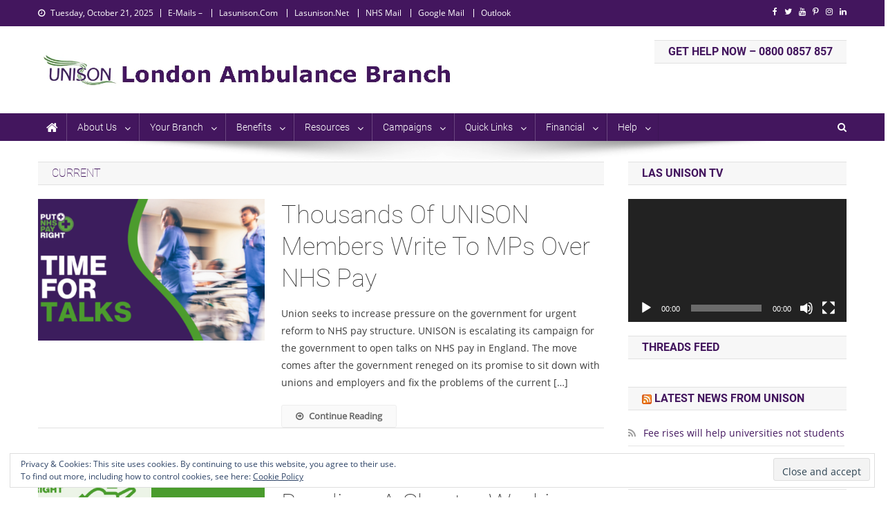

--- FILE ---
content_type: text/html; charset=UTF-8
request_url: https://lasunison.com/category/current
body_size: 35689
content:
<!doctype html>
<html lang="en-GB" xmlns:fb="https://www.facebook.com/2008/fbml" xmlns:addthis="https://www.addthis.com/help/api-spec" >
<head>
<meta charset="UTF-8">
<meta name="viewport" content="width=device-width, initial-scale=1">
<link rel="profile" href="http://gmpg.org/xfn/11">

<title>Current &#8211; LAS UNISON</title>
<script type="text/javascript">var ajaxurl = "https://lasunison.com/wp-admin/admin-ajax.php",ap_nonce 	= "56967abae9",apTemplateUrl = "https://lasunison.com/wp-content/plugins/anspress-question-answer/templates/js-template";apQuestionID = "0";aplang = {"loading":"Loading..","sending":"Sending request","file_size_error":"File size is bigger than 0.48 MB","attached_max":"You have already attached maximum numbers of allowed attachments","commented":"commented","comment":"Comment","cancel":"Cancel","update":"Update","your_comment":"Write your comment...","notifications":"Notifications","mark_all_seen":"Mark all as seen","search":"Search","no_permission_comments":"Sorry, you don't have permission to read comments."};disable_q_suggestion = "";</script><meta name='robots' content='max-image-preview:large' />
	<style>img:is([sizes="auto" i], [sizes^="auto," i]) { contain-intrinsic-size: 3000px 1500px }</style>
	<link rel='dns-prefetch' href='//s7.addthis.com' />
<link rel='dns-prefetch' href='//stats.wp.com' />

<link rel='dns-prefetch' href='//widgets.wp.com' />
<link rel='dns-prefetch' href='//s0.wp.com' />
<link rel='dns-prefetch' href='//0.gravatar.com' />
<link rel='dns-prefetch' href='//1.gravatar.com' />
<link rel='dns-prefetch' href='//2.gravatar.com' />
<link rel='dns-prefetch' href='//jetpack.wordpress.com' />
<link rel='dns-prefetch' href='//public-api.wordpress.com' />
<link rel='preconnect' href='//i0.wp.com' />
<link rel='preconnect' href='//c0.wp.com' />
<link rel="alternate" type="application/rss+xml" title="LAS UNISON &raquo; Feed" href="https://lasunison.com/feed" />
<link rel="alternate" type="application/rss+xml" title="LAS UNISON &raquo; Comments Feed" href="https://lasunison.com/comments/feed" />
<link rel="alternate" type="application/rss+xml" title="LAS UNISON &raquo; Current Category Feed" href="https://lasunison.com/category/current/feed" />
		<style>
			.lazyload,
			.lazyloading {
				max-width: 100%;
			}
		</style>
		<script type="text/javascript">
/* <![CDATA[ */
window._wpemojiSettings = {"baseUrl":"https:\/\/s.w.org\/images\/core\/emoji\/16.0.1\/72x72\/","ext":".png","svgUrl":"https:\/\/s.w.org\/images\/core\/emoji\/16.0.1\/svg\/","svgExt":".svg","source":{"concatemoji":"https:\/\/lasunison.com\/wp-includes\/js\/wp-emoji-release.min.js?ver=6.8.3"}};
/*! This file is auto-generated */
!function(s,n){var o,i,e;function c(e){try{var t={supportTests:e,timestamp:(new Date).valueOf()};sessionStorage.setItem(o,JSON.stringify(t))}catch(e){}}function p(e,t,n){e.clearRect(0,0,e.canvas.width,e.canvas.height),e.fillText(t,0,0);var t=new Uint32Array(e.getImageData(0,0,e.canvas.width,e.canvas.height).data),a=(e.clearRect(0,0,e.canvas.width,e.canvas.height),e.fillText(n,0,0),new Uint32Array(e.getImageData(0,0,e.canvas.width,e.canvas.height).data));return t.every(function(e,t){return e===a[t]})}function u(e,t){e.clearRect(0,0,e.canvas.width,e.canvas.height),e.fillText(t,0,0);for(var n=e.getImageData(16,16,1,1),a=0;a<n.data.length;a++)if(0!==n.data[a])return!1;return!0}function f(e,t,n,a){switch(t){case"flag":return n(e,"\ud83c\udff3\ufe0f\u200d\u26a7\ufe0f","\ud83c\udff3\ufe0f\u200b\u26a7\ufe0f")?!1:!n(e,"\ud83c\udde8\ud83c\uddf6","\ud83c\udde8\u200b\ud83c\uddf6")&&!n(e,"\ud83c\udff4\udb40\udc67\udb40\udc62\udb40\udc65\udb40\udc6e\udb40\udc67\udb40\udc7f","\ud83c\udff4\u200b\udb40\udc67\u200b\udb40\udc62\u200b\udb40\udc65\u200b\udb40\udc6e\u200b\udb40\udc67\u200b\udb40\udc7f");case"emoji":return!a(e,"\ud83e\udedf")}return!1}function g(e,t,n,a){var r="undefined"!=typeof WorkerGlobalScope&&self instanceof WorkerGlobalScope?new OffscreenCanvas(300,150):s.createElement("canvas"),o=r.getContext("2d",{willReadFrequently:!0}),i=(o.textBaseline="top",o.font="600 32px Arial",{});return e.forEach(function(e){i[e]=t(o,e,n,a)}),i}function t(e){var t=s.createElement("script");t.src=e,t.defer=!0,s.head.appendChild(t)}"undefined"!=typeof Promise&&(o="wpEmojiSettingsSupports",i=["flag","emoji"],n.supports={everything:!0,everythingExceptFlag:!0},e=new Promise(function(e){s.addEventListener("DOMContentLoaded",e,{once:!0})}),new Promise(function(t){var n=function(){try{var e=JSON.parse(sessionStorage.getItem(o));if("object"==typeof e&&"number"==typeof e.timestamp&&(new Date).valueOf()<e.timestamp+604800&&"object"==typeof e.supportTests)return e.supportTests}catch(e){}return null}();if(!n){if("undefined"!=typeof Worker&&"undefined"!=typeof OffscreenCanvas&&"undefined"!=typeof URL&&URL.createObjectURL&&"undefined"!=typeof Blob)try{var e="postMessage("+g.toString()+"("+[JSON.stringify(i),f.toString(),p.toString(),u.toString()].join(",")+"));",a=new Blob([e],{type:"text/javascript"}),r=new Worker(URL.createObjectURL(a),{name:"wpTestEmojiSupports"});return void(r.onmessage=function(e){c(n=e.data),r.terminate(),t(n)})}catch(e){}c(n=g(i,f,p,u))}t(n)}).then(function(e){for(var t in e)n.supports[t]=e[t],n.supports.everything=n.supports.everything&&n.supports[t],"flag"!==t&&(n.supports.everythingExceptFlag=n.supports.everythingExceptFlag&&n.supports[t]);n.supports.everythingExceptFlag=n.supports.everythingExceptFlag&&!n.supports.flag,n.DOMReady=!1,n.readyCallback=function(){n.DOMReady=!0}}).then(function(){return e}).then(function(){var e;n.supports.everything||(n.readyCallback(),(e=n.source||{}).concatemoji?t(e.concatemoji):e.wpemoji&&e.twemoji&&(t(e.twemoji),t(e.wpemoji)))}))}((window,document),window._wpemojiSettings);
/* ]]> */
</script>
<link rel='stylesheet' id='anspress-fonts-css' href='https://lasunison.com/wp-content/plugins/anspress-question-answer/templates/css/fonts.css?ver=4.3.2' type='text/css' media='all' />
<link rel='stylesheet' id='anspress-main-css' href='https://lasunison.com/wp-content/plugins/anspress-question-answer/templates/css/main.css?ver=4.3.2' type='text/css' media='all' />
<style id='anspress-main-inline-css' type='text/css'>

		#anspress .ap-q-cells{
				margin-left: 60px;
		}
		#anspress .ap-a-cells{
				margin-left: 60px;
		}
</style>
<link rel='stylesheet' id='ap-overrides-css' href='https://lasunison.com/wp-content/plugins/anspress-question-answer/templates/css/overrides.css?v=4.3.2&#038;ver=4.3.2' type='text/css' media='all' />
<link rel='stylesheet' id='sbi_styles-css' href='https://lasunison.com/wp-content/plugins/instagram-feed/css/sbi-styles.min.css?ver=6.9.1' type='text/css' media='all' />
<style id='wp-emoji-styles-inline-css' type='text/css'>

	img.wp-smiley, img.emoji {
		display: inline !important;
		border: none !important;
		box-shadow: none !important;
		height: 1em !important;
		width: 1em !important;
		margin: 0 0.07em !important;
		vertical-align: -0.1em !important;
		background: none !important;
		padding: 0 !important;
	}
</style>
<link rel='stylesheet' id='wp-block-library-css' href='https://c0.wp.com/c/6.8.3/wp-includes/css/dist/block-library/style.min.css' type='text/css' media='all' />
<style id='wp-block-library-theme-inline-css' type='text/css'>
.wp-block-audio :where(figcaption){color:#555;font-size:13px;text-align:center}.is-dark-theme .wp-block-audio :where(figcaption){color:#ffffffa6}.wp-block-audio{margin:0 0 1em}.wp-block-code{border:1px solid #ccc;border-radius:4px;font-family:Menlo,Consolas,monaco,monospace;padding:.8em 1em}.wp-block-embed :where(figcaption){color:#555;font-size:13px;text-align:center}.is-dark-theme .wp-block-embed :where(figcaption){color:#ffffffa6}.wp-block-embed{margin:0 0 1em}.blocks-gallery-caption{color:#555;font-size:13px;text-align:center}.is-dark-theme .blocks-gallery-caption{color:#ffffffa6}:root :where(.wp-block-image figcaption){color:#555;font-size:13px;text-align:center}.is-dark-theme :root :where(.wp-block-image figcaption){color:#ffffffa6}.wp-block-image{margin:0 0 1em}.wp-block-pullquote{border-bottom:4px solid;border-top:4px solid;color:currentColor;margin-bottom:1.75em}.wp-block-pullquote cite,.wp-block-pullquote footer,.wp-block-pullquote__citation{color:currentColor;font-size:.8125em;font-style:normal;text-transform:uppercase}.wp-block-quote{border-left:.25em solid;margin:0 0 1.75em;padding-left:1em}.wp-block-quote cite,.wp-block-quote footer{color:currentColor;font-size:.8125em;font-style:normal;position:relative}.wp-block-quote:where(.has-text-align-right){border-left:none;border-right:.25em solid;padding-left:0;padding-right:1em}.wp-block-quote:where(.has-text-align-center){border:none;padding-left:0}.wp-block-quote.is-large,.wp-block-quote.is-style-large,.wp-block-quote:where(.is-style-plain){border:none}.wp-block-search .wp-block-search__label{font-weight:700}.wp-block-search__button{border:1px solid #ccc;padding:.375em .625em}:where(.wp-block-group.has-background){padding:1.25em 2.375em}.wp-block-separator.has-css-opacity{opacity:.4}.wp-block-separator{border:none;border-bottom:2px solid;margin-left:auto;margin-right:auto}.wp-block-separator.has-alpha-channel-opacity{opacity:1}.wp-block-separator:not(.is-style-wide):not(.is-style-dots){width:100px}.wp-block-separator.has-background:not(.is-style-dots){border-bottom:none;height:1px}.wp-block-separator.has-background:not(.is-style-wide):not(.is-style-dots){height:2px}.wp-block-table{margin:0 0 1em}.wp-block-table td,.wp-block-table th{word-break:normal}.wp-block-table :where(figcaption){color:#555;font-size:13px;text-align:center}.is-dark-theme .wp-block-table :where(figcaption){color:#ffffffa6}.wp-block-video :where(figcaption){color:#555;font-size:13px;text-align:center}.is-dark-theme .wp-block-video :where(figcaption){color:#ffffffa6}.wp-block-video{margin:0 0 1em}:root :where(.wp-block-template-part.has-background){margin-bottom:0;margin-top:0;padding:1.25em 2.375em}
</style>
<style id='classic-theme-styles-inline-css' type='text/css'>
/*! This file is auto-generated */
.wp-block-button__link{color:#fff;background-color:#32373c;border-radius:9999px;box-shadow:none;text-decoration:none;padding:calc(.667em + 2px) calc(1.333em + 2px);font-size:1.125em}.wp-block-file__button{background:#32373c;color:#fff;text-decoration:none}
</style>
<link rel='stylesheet' id='latest-post-shortcode-lps-block-style-css' href='https://lasunison.com/wp-content/plugins/latest-post-shortcode/lps-block/build/style-view.css?ver=lpsv14.120250828.1901' type='text/css' media='all' />
<style id='feedzy-rss-feeds-loop-style-inline-css' type='text/css'>
.wp-block-feedzy-rss-feeds-loop{display:grid;gap:24px;grid-template-columns:repeat(1,1fr)}@media(min-width:782px){.wp-block-feedzy-rss-feeds-loop.feedzy-loop-columns-2,.wp-block-feedzy-rss-feeds-loop.feedzy-loop-columns-3,.wp-block-feedzy-rss-feeds-loop.feedzy-loop-columns-4,.wp-block-feedzy-rss-feeds-loop.feedzy-loop-columns-5{grid-template-columns:repeat(2,1fr)}}@media(min-width:960px){.wp-block-feedzy-rss-feeds-loop.feedzy-loop-columns-2{grid-template-columns:repeat(2,1fr)}.wp-block-feedzy-rss-feeds-loop.feedzy-loop-columns-3{grid-template-columns:repeat(3,1fr)}.wp-block-feedzy-rss-feeds-loop.feedzy-loop-columns-4{grid-template-columns:repeat(4,1fr)}.wp-block-feedzy-rss-feeds-loop.feedzy-loop-columns-5{grid-template-columns:repeat(5,1fr)}}.wp-block-feedzy-rss-feeds-loop .wp-block-image.is-style-rounded img{border-radius:9999px}.wp-block-feedzy-rss-feeds-loop .wp-block-image:has(:is(img:not([src]),img[src=""])){display:none}

</style>
<link rel='stylesheet' id='mediaelement-css' href='https://c0.wp.com/c/6.8.3/wp-includes/js/mediaelement/mediaelementplayer-legacy.min.css' type='text/css' media='all' />
<link rel='stylesheet' id='wp-mediaelement-css' href='https://c0.wp.com/c/6.8.3/wp-includes/js/mediaelement/wp-mediaelement.min.css' type='text/css' media='all' />
<style id='jetpack-sharing-buttons-style-inline-css' type='text/css'>
.jetpack-sharing-buttons__services-list{display:flex;flex-direction:row;flex-wrap:wrap;gap:0;list-style-type:none;margin:5px;padding:0}.jetpack-sharing-buttons__services-list.has-small-icon-size{font-size:12px}.jetpack-sharing-buttons__services-list.has-normal-icon-size{font-size:16px}.jetpack-sharing-buttons__services-list.has-large-icon-size{font-size:24px}.jetpack-sharing-buttons__services-list.has-huge-icon-size{font-size:36px}@media print{.jetpack-sharing-buttons__services-list{display:none!important}}.editor-styles-wrapper .wp-block-jetpack-sharing-buttons{gap:0;padding-inline-start:0}ul.jetpack-sharing-buttons__services-list.has-background{padding:1.25em 2.375em}
</style>
<style id='global-styles-inline-css' type='text/css'>
:root{--wp--preset--aspect-ratio--square: 1;--wp--preset--aspect-ratio--4-3: 4/3;--wp--preset--aspect-ratio--3-4: 3/4;--wp--preset--aspect-ratio--3-2: 3/2;--wp--preset--aspect-ratio--2-3: 2/3;--wp--preset--aspect-ratio--16-9: 16/9;--wp--preset--aspect-ratio--9-16: 9/16;--wp--preset--color--black: #000000;--wp--preset--color--cyan-bluish-gray: #abb8c3;--wp--preset--color--white: #ffffff;--wp--preset--color--pale-pink: #f78da7;--wp--preset--color--vivid-red: #cf2e2e;--wp--preset--color--luminous-vivid-orange: #ff6900;--wp--preset--color--luminous-vivid-amber: #fcb900;--wp--preset--color--light-green-cyan: #7bdcb5;--wp--preset--color--vivid-green-cyan: #00d084;--wp--preset--color--pale-cyan-blue: #8ed1fc;--wp--preset--color--vivid-cyan-blue: #0693e3;--wp--preset--color--vivid-purple: #9b51e0;--wp--preset--gradient--vivid-cyan-blue-to-vivid-purple: linear-gradient(135deg,rgba(6,147,227,1) 0%,rgb(155,81,224) 100%);--wp--preset--gradient--light-green-cyan-to-vivid-green-cyan: linear-gradient(135deg,rgb(122,220,180) 0%,rgb(0,208,130) 100%);--wp--preset--gradient--luminous-vivid-amber-to-luminous-vivid-orange: linear-gradient(135deg,rgba(252,185,0,1) 0%,rgba(255,105,0,1) 100%);--wp--preset--gradient--luminous-vivid-orange-to-vivid-red: linear-gradient(135deg,rgba(255,105,0,1) 0%,rgb(207,46,46) 100%);--wp--preset--gradient--very-light-gray-to-cyan-bluish-gray: linear-gradient(135deg,rgb(238,238,238) 0%,rgb(169,184,195) 100%);--wp--preset--gradient--cool-to-warm-spectrum: linear-gradient(135deg,rgb(74,234,220) 0%,rgb(151,120,209) 20%,rgb(207,42,186) 40%,rgb(238,44,130) 60%,rgb(251,105,98) 80%,rgb(254,248,76) 100%);--wp--preset--gradient--blush-light-purple: linear-gradient(135deg,rgb(255,206,236) 0%,rgb(152,150,240) 100%);--wp--preset--gradient--blush-bordeaux: linear-gradient(135deg,rgb(254,205,165) 0%,rgb(254,45,45) 50%,rgb(107,0,62) 100%);--wp--preset--gradient--luminous-dusk: linear-gradient(135deg,rgb(255,203,112) 0%,rgb(199,81,192) 50%,rgb(65,88,208) 100%);--wp--preset--gradient--pale-ocean: linear-gradient(135deg,rgb(255,245,203) 0%,rgb(182,227,212) 50%,rgb(51,167,181) 100%);--wp--preset--gradient--electric-grass: linear-gradient(135deg,rgb(202,248,128) 0%,rgb(113,206,126) 100%);--wp--preset--gradient--midnight: linear-gradient(135deg,rgb(2,3,129) 0%,rgb(40,116,252) 100%);--wp--preset--font-size--small: 13px;--wp--preset--font-size--medium: 20px;--wp--preset--font-size--large: 36px;--wp--preset--font-size--x-large: 42px;--wp--preset--spacing--20: 0.44rem;--wp--preset--spacing--30: 0.67rem;--wp--preset--spacing--40: 1rem;--wp--preset--spacing--50: 1.5rem;--wp--preset--spacing--60: 2.25rem;--wp--preset--spacing--70: 3.38rem;--wp--preset--spacing--80: 5.06rem;--wp--preset--shadow--natural: 6px 6px 9px rgba(0, 0, 0, 0.2);--wp--preset--shadow--deep: 12px 12px 50px rgba(0, 0, 0, 0.4);--wp--preset--shadow--sharp: 6px 6px 0px rgba(0, 0, 0, 0.2);--wp--preset--shadow--outlined: 6px 6px 0px -3px rgba(255, 255, 255, 1), 6px 6px rgba(0, 0, 0, 1);--wp--preset--shadow--crisp: 6px 6px 0px rgba(0, 0, 0, 1);}:where(.is-layout-flex){gap: 0.5em;}:where(.is-layout-grid){gap: 0.5em;}body .is-layout-flex{display: flex;}.is-layout-flex{flex-wrap: wrap;align-items: center;}.is-layout-flex > :is(*, div){margin: 0;}body .is-layout-grid{display: grid;}.is-layout-grid > :is(*, div){margin: 0;}:where(.wp-block-columns.is-layout-flex){gap: 2em;}:where(.wp-block-columns.is-layout-grid){gap: 2em;}:where(.wp-block-post-template.is-layout-flex){gap: 1.25em;}:where(.wp-block-post-template.is-layout-grid){gap: 1.25em;}.has-black-color{color: var(--wp--preset--color--black) !important;}.has-cyan-bluish-gray-color{color: var(--wp--preset--color--cyan-bluish-gray) !important;}.has-white-color{color: var(--wp--preset--color--white) !important;}.has-pale-pink-color{color: var(--wp--preset--color--pale-pink) !important;}.has-vivid-red-color{color: var(--wp--preset--color--vivid-red) !important;}.has-luminous-vivid-orange-color{color: var(--wp--preset--color--luminous-vivid-orange) !important;}.has-luminous-vivid-amber-color{color: var(--wp--preset--color--luminous-vivid-amber) !important;}.has-light-green-cyan-color{color: var(--wp--preset--color--light-green-cyan) !important;}.has-vivid-green-cyan-color{color: var(--wp--preset--color--vivid-green-cyan) !important;}.has-pale-cyan-blue-color{color: var(--wp--preset--color--pale-cyan-blue) !important;}.has-vivid-cyan-blue-color{color: var(--wp--preset--color--vivid-cyan-blue) !important;}.has-vivid-purple-color{color: var(--wp--preset--color--vivid-purple) !important;}.has-black-background-color{background-color: var(--wp--preset--color--black) !important;}.has-cyan-bluish-gray-background-color{background-color: var(--wp--preset--color--cyan-bluish-gray) !important;}.has-white-background-color{background-color: var(--wp--preset--color--white) !important;}.has-pale-pink-background-color{background-color: var(--wp--preset--color--pale-pink) !important;}.has-vivid-red-background-color{background-color: var(--wp--preset--color--vivid-red) !important;}.has-luminous-vivid-orange-background-color{background-color: var(--wp--preset--color--luminous-vivid-orange) !important;}.has-luminous-vivid-amber-background-color{background-color: var(--wp--preset--color--luminous-vivid-amber) !important;}.has-light-green-cyan-background-color{background-color: var(--wp--preset--color--light-green-cyan) !important;}.has-vivid-green-cyan-background-color{background-color: var(--wp--preset--color--vivid-green-cyan) !important;}.has-pale-cyan-blue-background-color{background-color: var(--wp--preset--color--pale-cyan-blue) !important;}.has-vivid-cyan-blue-background-color{background-color: var(--wp--preset--color--vivid-cyan-blue) !important;}.has-vivid-purple-background-color{background-color: var(--wp--preset--color--vivid-purple) !important;}.has-black-border-color{border-color: var(--wp--preset--color--black) !important;}.has-cyan-bluish-gray-border-color{border-color: var(--wp--preset--color--cyan-bluish-gray) !important;}.has-white-border-color{border-color: var(--wp--preset--color--white) !important;}.has-pale-pink-border-color{border-color: var(--wp--preset--color--pale-pink) !important;}.has-vivid-red-border-color{border-color: var(--wp--preset--color--vivid-red) !important;}.has-luminous-vivid-orange-border-color{border-color: var(--wp--preset--color--luminous-vivid-orange) !important;}.has-luminous-vivid-amber-border-color{border-color: var(--wp--preset--color--luminous-vivid-amber) !important;}.has-light-green-cyan-border-color{border-color: var(--wp--preset--color--light-green-cyan) !important;}.has-vivid-green-cyan-border-color{border-color: var(--wp--preset--color--vivid-green-cyan) !important;}.has-pale-cyan-blue-border-color{border-color: var(--wp--preset--color--pale-cyan-blue) !important;}.has-vivid-cyan-blue-border-color{border-color: var(--wp--preset--color--vivid-cyan-blue) !important;}.has-vivid-purple-border-color{border-color: var(--wp--preset--color--vivid-purple) !important;}.has-vivid-cyan-blue-to-vivid-purple-gradient-background{background: var(--wp--preset--gradient--vivid-cyan-blue-to-vivid-purple) !important;}.has-light-green-cyan-to-vivid-green-cyan-gradient-background{background: var(--wp--preset--gradient--light-green-cyan-to-vivid-green-cyan) !important;}.has-luminous-vivid-amber-to-luminous-vivid-orange-gradient-background{background: var(--wp--preset--gradient--luminous-vivid-amber-to-luminous-vivid-orange) !important;}.has-luminous-vivid-orange-to-vivid-red-gradient-background{background: var(--wp--preset--gradient--luminous-vivid-orange-to-vivid-red) !important;}.has-very-light-gray-to-cyan-bluish-gray-gradient-background{background: var(--wp--preset--gradient--very-light-gray-to-cyan-bluish-gray) !important;}.has-cool-to-warm-spectrum-gradient-background{background: var(--wp--preset--gradient--cool-to-warm-spectrum) !important;}.has-blush-light-purple-gradient-background{background: var(--wp--preset--gradient--blush-light-purple) !important;}.has-blush-bordeaux-gradient-background{background: var(--wp--preset--gradient--blush-bordeaux) !important;}.has-luminous-dusk-gradient-background{background: var(--wp--preset--gradient--luminous-dusk) !important;}.has-pale-ocean-gradient-background{background: var(--wp--preset--gradient--pale-ocean) !important;}.has-electric-grass-gradient-background{background: var(--wp--preset--gradient--electric-grass) !important;}.has-midnight-gradient-background{background: var(--wp--preset--gradient--midnight) !important;}.has-small-font-size{font-size: var(--wp--preset--font-size--small) !important;}.has-medium-font-size{font-size: var(--wp--preset--font-size--medium) !important;}.has-large-font-size{font-size: var(--wp--preset--font-size--large) !important;}.has-x-large-font-size{font-size: var(--wp--preset--font-size--x-large) !important;}
:where(.wp-block-post-template.is-layout-flex){gap: 1.25em;}:where(.wp-block-post-template.is-layout-grid){gap: 1.25em;}
:where(.wp-block-columns.is-layout-flex){gap: 2em;}:where(.wp-block-columns.is-layout-grid){gap: 2em;}
:root :where(.wp-block-pullquote){font-size: 1.5em;line-height: 1.6;}
</style>
<link rel='stylesheet' id='ctf_styles-css' href='https://lasunison.com/wp-content/plugins/custom-twitter-feeds/css/ctf-styles.min.css?ver=2.3.1' type='text/css' media='all' />
<style id='responsive-menu-inline-css' type='text/css'>
/** This file is major component of this plugin so please don't try to edit here. */
#rmp_menu_trigger-5878 {
  width: 55px;
  height: 55px;
  position: fixed;
  top: 15px;
  border-radius: 5px;
  display: none;
  text-decoration: none;
  right: 5%;
  background: #000000;
  transition: transform 0.5s, background-color 0.5s;
}
#rmp_menu_trigger-5878:hover, #rmp_menu_trigger-5878:focus {
  background: #000000;
  text-decoration: unset;
}
#rmp_menu_trigger-5878.is-active {
  background: #000000;
}
#rmp_menu_trigger-5878 .rmp-trigger-box {
  width: 25px;
  color: #ffffff;
}
#rmp_menu_trigger-5878 .rmp-trigger-icon-active, #rmp_menu_trigger-5878 .rmp-trigger-text-open {
  display: none;
}
#rmp_menu_trigger-5878.is-active .rmp-trigger-icon-active, #rmp_menu_trigger-5878.is-active .rmp-trigger-text-open {
  display: inline;
}
#rmp_menu_trigger-5878.is-active .rmp-trigger-icon-inactive, #rmp_menu_trigger-5878.is-active .rmp-trigger-text {
  display: none;
}
#rmp_menu_trigger-5878 .rmp-trigger-label {
  color: #ffffff;
  pointer-events: none;
  line-height: 13px;
  font-family: inherit;
  font-size: 14px;
  display: inline;
  text-transform: inherit;
}
#rmp_menu_trigger-5878 .rmp-trigger-label.rmp-trigger-label-top {
  display: block;
  margin-bottom: 12px;
}
#rmp_menu_trigger-5878 .rmp-trigger-label.rmp-trigger-label-bottom {
  display: block;
  margin-top: 12px;
}
#rmp_menu_trigger-5878 .responsive-menu-pro-inner {
  display: block;
}
#rmp_menu_trigger-5878 .responsive-menu-pro-inner, #rmp_menu_trigger-5878 .responsive-menu-pro-inner::before, #rmp_menu_trigger-5878 .responsive-menu-pro-inner::after {
  width: 25px;
  height: 3px;
  background-color: #ffffff;
  border-radius: 4px;
  position: absolute;
}
#rmp_menu_trigger-5878.is-active .responsive-menu-pro-inner, #rmp_menu_trigger-5878.is-active .responsive-menu-pro-inner::before, #rmp_menu_trigger-5878.is-active .responsive-menu-pro-inner::after {
  background-color: #ffffff;
}
#rmp_menu_trigger-5878:hover .responsive-menu-pro-inner, #rmp_menu_trigger-5878:hover .responsive-menu-pro-inner::before, #rmp_menu_trigger-5878:hover .responsive-menu-pro-inner::after {
  background-color: #ffffff;
}
#rmp_menu_trigger-5878 .responsive-menu-pro-inner::before {
  top: 10px;
}
#rmp_menu_trigger-5878 .responsive-menu-pro-inner::after {
  bottom: 10px;
}
#rmp_menu_trigger-5878.is-active .responsive-menu-pro-inner::after {
  bottom: 0;
}
/* Hamburger menu styling */
@media screen and (max-width: 800px) {
  /** Menu Title Style */
  /** Menu Additional Content Style */
  #rmp_menu_trigger-5878 {
    display: block;
  }
  #rmp-container-5878 {
    position: fixed;
    top: 0;
    margin: 0;
    transition: transform 0.5s;
    overflow: auto;
    display: block;
    width: 75%;
    background-color: #212121;
    background-image: url("");
    height: 100%;
    left: 0;
    padding-top: 0px;
    padding-left: 0px;
    padding-bottom: 0px;
    padding-right: 0px;
  }
  #rmp-menu-wrap-5878 {
    padding-top: 0px;
    padding-left: 0px;
    padding-bottom: 0px;
    padding-right: 0px;
    background-color: #212121;
  }
  #rmp-menu-wrap-5878 .rmp-menu, #rmp-menu-wrap-5878 .rmp-submenu {
    width: 100%;
    box-sizing: border-box;
    margin: 0;
    padding: 0;
  }
  #rmp-menu-wrap-5878 .rmp-submenu-depth-1 .rmp-menu-item-link {
    padding-left: 10%;
  }
  #rmp-menu-wrap-5878 .rmp-submenu-depth-2 .rmp-menu-item-link {
    padding-left: 15%;
  }
  #rmp-menu-wrap-5878 .rmp-submenu-depth-3 .rmp-menu-item-link {
    padding-left: 20%;
  }
  #rmp-menu-wrap-5878 .rmp-submenu-depth-4 .rmp-menu-item-link {
    padding-left: 25%;
  }
  #rmp-menu-wrap-5878 .rmp-submenu.rmp-submenu-open {
    display: block;
  }
  #rmp-menu-wrap-5878 .rmp-menu-item {
    width: 100%;
    list-style: none;
    margin: 0;
  }
  #rmp-menu-wrap-5878 .rmp-menu-item-link {
    height: 40px;
    line-height: 40px;
    font-size: 13px;
    border-bottom: 1px solid #4e822c;
    font-family: inherit;
    color: #ffffff;
    text-align: left;
    background-color: #212121;
    font-weight: normal;
    letter-spacing: 0px;
    display: block;
    box-sizing: border-box;
    width: 100%;
    text-decoration: none;
    position: relative;
    overflow: hidden;
    transition: background-color 0.5s, border-color 0.5s, 0.5s;
    padding: 0 5%;
    padding-right: 50px;
  }
  #rmp-menu-wrap-5878 .rmp-menu-item-link:after, #rmp-menu-wrap-5878 .rmp-menu-item-link:before {
    display: none;
  }
  #rmp-menu-wrap-5878 .rmp-menu-item-link:hover {
    color: #ffffff;
    border-color: #212121;
    background-color: #3f3f3f;
  }
  #rmp-menu-wrap-5878 .rmp-menu-item-link:focus {
    outline: none;
    border-color: unset;
    box-shadow: unset;
  }
  #rmp-menu-wrap-5878 .rmp-menu-item-link .rmp-font-icon {
    height: 40px;
    line-height: 40px;
    margin-right: 10px;
    font-size: 13px;
  }
  #rmp-menu-wrap-5878 .rmp-menu-current-item .rmp-menu-item-link {
    color: #ffffff;
    border-color: #212121;
    background-color: #212121;
  }
  #rmp-menu-wrap-5878 .rmp-menu-current-item .rmp-menu-item-link:hover {
    color: #ffffff;
    border-color: #3f3f3f;
    background-color: #3f3f3f;
  }
  #rmp-menu-wrap-5878 .rmp-menu-subarrow {
    position: absolute;
    top: 0;
    bottom: 0;
    text-align: center;
    overflow: hidden;
    background-size: cover;
    overflow: hidden;
    right: 0;
    border-left-style: solid;
    border-left-color: #212121;
    border-left-width: 1px;
    height: 39px;
    width: 40px;
    color: #ffffff;
    background-color: #212121;
  }
  #rmp-menu-wrap-5878 .rmp-menu-subarrow:hover {
    color: #ffffff;
    border-color: #3f3f3f;
    background-color: #3f3f3f;
  }
  #rmp-menu-wrap-5878 .rmp-menu-subarrow .rmp-font-icon {
    margin-right: unset;
  }
  #rmp-menu-wrap-5878 .rmp-menu-subarrow * {
    vertical-align: middle;
    line-height: 39px;
  }
  #rmp-menu-wrap-5878 .rmp-menu-subarrow-active {
    display: block;
    background-size: cover;
    color: #ffffff;
    border-color: #212121;
    background-color: #212121;
  }
  #rmp-menu-wrap-5878 .rmp-menu-subarrow-active:hover {
    color: #ffffff;
    border-color: #3f3f3f;
    background-color: #3f3f3f;
  }
  #rmp-menu-wrap-5878 .rmp-submenu {
    display: none;
  }
  #rmp-menu-wrap-5878 .rmp-submenu .rmp-menu-item-link {
    height: 40px;
    line-height: 40px;
    letter-spacing: 0px;
    font-size: 13px;
    border-bottom: 1px solid #212121;
    font-family: inherit;
    font-weight: normal;
    color: #ffffff;
    text-align: left;
    background-color: #212121;
  }
  #rmp-menu-wrap-5878 .rmp-submenu .rmp-menu-item-link:hover {
    color: #ffffff;
    border-color: #212121;
    background-color: #3f3f3f;
  }
  #rmp-menu-wrap-5878 .rmp-submenu .rmp-menu-current-item .rmp-menu-item-link {
    color: #ffffff;
    border-color: #212121;
    background-color: #212121;
  }
  #rmp-menu-wrap-5878 .rmp-submenu .rmp-menu-current-item .rmp-menu-item-link:hover {
    color: #ffffff;
    border-color: #3f3f3f;
    background-color: #3f3f3f;
  }
  #rmp-menu-wrap-5878 .rmp-submenu .rmp-menu-subarrow {
    right: 0;
    border-right: unset;
    border-left-style: solid;
    border-left-color: #212121;
    border-left-width: 1px;
    height: 39px;
    line-height: 39px;
    width: 40px;
    color: #ffffff;
    background-color: #212121;
  }
  #rmp-menu-wrap-5878 .rmp-submenu .rmp-menu-subarrow:hover {
    color: #ffffff;
    border-color: #3f3f3f;
    background-color: #3f3f3f;
  }
  #rmp-menu-wrap-5878 .rmp-submenu .rmp-menu-subarrow-active {
    color: #ffffff;
    border-color: #212121;
    background-color: #212121;
  }
  #rmp-menu-wrap-5878 .rmp-submenu .rmp-menu-subarrow-active:hover {
    color: #ffffff;
    border-color: #3f3f3f;
    background-color: #3f3f3f;
  }
  #rmp-menu-wrap-5878 .rmp-menu-item-description {
    margin: 0;
    padding: 5px 5%;
    opacity: 0.8;
    color: #ffffff;
  }
  #rmp-search-box-5878 {
    display: block;
    padding-top: 0px;
    padding-left: 5%;
    padding-bottom: 0px;
    padding-right: 5%;
  }
  #rmp-search-box-5878 .rmp-search-form {
    margin: 0;
  }
  #rmp-search-box-5878 .rmp-search-box {
    background: #ffffff;
    border: 1px solid #dadada;
    color: #333333;
    width: 100%;
    padding: 0 5%;
    border-radius: 30px;
    height: 45px;
    -webkit-appearance: none;
  }
  #rmp-search-box-5878 .rmp-search-box::placeholder {
    color: #c7c7cd;
  }
  #rmp-search-box-5878 .rmp-search-box:focus {
    background-color: #ffffff;
    outline: 2px solid #dadada;
    color: #333333;
  }
  #rmp-menu-title-5878 {
    background-color: #212121;
    color: #ffffff;
    text-align: left;
    font-size: 13px;
    padding-top: 10%;
    padding-left: 5%;
    padding-bottom: 0%;
    padding-right: 5%;
    font-weight: 400;
    transition: background-color 0.5s, border-color 0.5s, color 0.5s;
  }
  #rmp-menu-title-5878:hover {
    background-color: #212121;
    color: #ffffff;
  }
  #rmp-menu-title-5878 > .rmp-menu-title-link {
    color: #ffffff;
    width: 100%;
    background-color: unset;
    text-decoration: none;
  }
  #rmp-menu-title-5878 > .rmp-menu-title-link:hover {
    color: #ffffff;
  }
  #rmp-menu-title-5878 .rmp-font-icon {
    font-size: 13px;
  }
  #rmp-menu-additional-content-5878 {
    padding-top: 0px;
    padding-left: 5%;
    padding-bottom: 0px;
    padding-right: 5%;
    color: #ffffff;
    text-align: center;
    font-size: 16px;
  }
}
/**
This file contents common styling of menus.
*/
.rmp-container {
  display: none;
  visibility: visible;
  padding: 0px 0px 0px 0px;
  z-index: 99998;
  transition: all 0.3s;
  /** Scrolling bar in menu setting box **/
}
.rmp-container.rmp-fade-top, .rmp-container.rmp-fade-left, .rmp-container.rmp-fade-right, .rmp-container.rmp-fade-bottom {
  display: none;
}
.rmp-container.rmp-slide-left, .rmp-container.rmp-push-left {
  transform: translateX(-100%);
  -ms-transform: translateX(-100%);
  -webkit-transform: translateX(-100%);
  -moz-transform: translateX(-100%);
}
.rmp-container.rmp-slide-left.rmp-menu-open, .rmp-container.rmp-push-left.rmp-menu-open {
  transform: translateX(0);
  -ms-transform: translateX(0);
  -webkit-transform: translateX(0);
  -moz-transform: translateX(0);
}
.rmp-container.rmp-slide-right, .rmp-container.rmp-push-right {
  transform: translateX(100%);
  -ms-transform: translateX(100%);
  -webkit-transform: translateX(100%);
  -moz-transform: translateX(100%);
}
.rmp-container.rmp-slide-right.rmp-menu-open, .rmp-container.rmp-push-right.rmp-menu-open {
  transform: translateX(0);
  -ms-transform: translateX(0);
  -webkit-transform: translateX(0);
  -moz-transform: translateX(0);
}
.rmp-container.rmp-slide-top, .rmp-container.rmp-push-top {
  transform: translateY(-100%);
  -ms-transform: translateY(-100%);
  -webkit-transform: translateY(-100%);
  -moz-transform: translateY(-100%);
}
.rmp-container.rmp-slide-top.rmp-menu-open, .rmp-container.rmp-push-top.rmp-menu-open {
  transform: translateY(0);
  -ms-transform: translateY(0);
  -webkit-transform: translateY(0);
  -moz-transform: translateY(0);
}
.rmp-container.rmp-slide-bottom, .rmp-container.rmp-push-bottom {
  transform: translateY(100%);
  -ms-transform: translateY(100%);
  -webkit-transform: translateY(100%);
  -moz-transform: translateY(100%);
}
.rmp-container.rmp-slide-bottom.rmp-menu-open, .rmp-container.rmp-push-bottom.rmp-menu-open {
  transform: translateX(0);
  -ms-transform: translateX(0);
  -webkit-transform: translateX(0);
  -moz-transform: translateX(0);
}
.rmp-container::-webkit-scrollbar {
  width: 0px;
}
.rmp-container ::-webkit-scrollbar-track {
  box-shadow: inset 0 0 5px transparent;
}
.rmp-container ::-webkit-scrollbar-thumb {
  background: transparent;
}
.rmp-container ::-webkit-scrollbar-thumb:hover {
  background: transparent;
}
.rmp-container .rmp-menu-wrap .rmp-menu {
  transition: none;
  border-radius: 0;
  box-shadow: none;
  background: none;
  border: 0;
  bottom: auto;
  box-sizing: border-box;
  clip: auto;
  color: #666;
  display: block;
  float: none;
  font-family: inherit;
  font-size: 14px;
  height: auto;
  left: auto;
  line-height: 1.7;
  list-style-type: none;
  margin: 0;
  min-height: auto;
  max-height: none;
  opacity: 1;
  outline: none;
  overflow: visible;
  padding: 0;
  position: relative;
  pointer-events: auto;
  right: auto;
  text-align: left;
  text-decoration: none;
  text-indent: 0;
  text-transform: none;
  transform: none;
  top: auto;
  visibility: inherit;
  width: auto;
  word-wrap: break-word;
  white-space: normal;
}
.rmp-container .rmp-menu-additional-content {
  display: block;
  word-break: break-word;
}
.rmp-container .rmp-menu-title {
  display: flex;
  flex-direction: column;
}
.rmp-container .rmp-menu-title .rmp-menu-title-image {
  max-width: 100%;
  margin-bottom: 15px;
  display: block;
  margin: auto;
  margin-bottom: 15px;
}
button.rmp_menu_trigger {
  z-index: 999999;
  overflow: hidden;
  outline: none;
  border: 0;
  display: none;
  margin: 0;
  transition: transform 0.5s, background-color 0.5s;
  padding: 0;
}
button.rmp_menu_trigger .responsive-menu-pro-inner::before, button.rmp_menu_trigger .responsive-menu-pro-inner::after {
  content: "";
  display: block;
}
button.rmp_menu_trigger .responsive-menu-pro-inner::before {
  top: 10px;
}
button.rmp_menu_trigger .responsive-menu-pro-inner::after {
  bottom: 10px;
}
button.rmp_menu_trigger .rmp-trigger-box {
  width: 40px;
  display: inline-block;
  position: relative;
  pointer-events: none;
  vertical-align: super;
}
/*  Menu Trigger Boring Animation */
.rmp-menu-trigger-boring .responsive-menu-pro-inner {
  transition-property: none;
}
.rmp-menu-trigger-boring .responsive-menu-pro-inner::after, .rmp-menu-trigger-boring .responsive-menu-pro-inner::before {
  transition-property: none;
}
.rmp-menu-trigger-boring.is-active .responsive-menu-pro-inner {
  transform: rotate(45deg);
}
.rmp-menu-trigger-boring.is-active .responsive-menu-pro-inner:before {
  top: 0;
  opacity: 0;
}
.rmp-menu-trigger-boring.is-active .responsive-menu-pro-inner:after {
  bottom: 0;
  transform: rotate(-90deg);
}

</style>
<link rel='stylesheet' id='dashicons-css' href='https://c0.wp.com/c/6.8.3/wp-includes/css/dashicons.min.css' type='text/css' media='all' />
<link rel='stylesheet' id='super-rss-reader-css' href='https://lasunison.com/wp-content/plugins/super-rss-reader/public/css/style.min.css?ver=5.3' type='text/css' media='all' />
<link rel='stylesheet' id='wprtab-style-css' href='https://lasunison.com/wp-content/plugins/wp-responsive-tabs/css/easy-responsive-tabs.css?t=1761058552&#038;ver=1761058552' type='text/css' media='all' />
<link rel='stylesheet' id='news-portal-fonts-css' href='//lasunison.com/wp-content/uploads/omgf/news-portal-fonts/news-portal-fonts.css?ver=1647273651' type='text/css' media='all' />
<link rel='stylesheet' id='news-portal-google-fonts-css' href='//lasunison.com/wp-content/uploads/omgf/news-portal-google-fonts/news-portal-google-fonts.css?ver=1647273651' type='text/css' media='all' />
<link rel='stylesheet' id='mt-font-awesome-css' href='https://lasunison.com/wp-content/themes/news-portal-pro/assets/library/font-awesome/css/font-awesome.min.css?ver=4.7.0' type='text/css' media='all' />
<link rel='stylesheet' id='lightslider-style-css' href='https://lasunison.com/wp-content/themes/news-portal-pro/assets/library/lightslider/css/lightslider.min.css?ver=1.1.6' type='text/css' media='all' />
<link rel='stylesheet' id='lightgallery-style-css' href='https://lasunison.com/wp-content/themes/news-portal-pro/assets/library/lightslider/css/lightgallery.min.css?ver=1.6.0' type='text/css' media='all' />
<link rel='stylesheet' id='pretty-photo-css' href='https://lasunison.com/wp-content/themes/news-portal-pro/assets/library/prettyphoto/prettyPhoto.css?ver=3.1.6' type='text/css' media='all' />
<link rel='stylesheet' id='news-portal-preloaders-css' href='https://lasunison.com/wp-content/themes/news-portal-pro/assets/css/np-preloaders.css?ver=1.1.6' type='text/css' media='all' />
<link rel='stylesheet' id='animate-css' href='https://lasunison.com/wp-content/themes/news-portal-pro/assets/library/animate/animate.min.css?ver=3.5.1' type='text/css' media='all' />
<link rel='stylesheet' id='news-portal-pro-style-css' href='https://lasunison.com/wp-content/themes/news-portal-pro/style.css?ver=6.8.3' type='text/css' media='all' />
<style id='news-portal-pro-style-inline-css' type='text/css'>
.category-button.np-cat-268 a{background:#00a9e0}
.category-button.np-cat-268 a:hover{background:#0077ae}
.np-block-title .np-cat-268{color:#00a9e0}
.category-button.np-cat-27 a{background:#00a9e0}
.category-button.np-cat-27 a:hover{background:#0077ae}
.np-block-title .np-cat-27{color:#00a9e0}
.category-button.np-cat-2 a{background:#00a9e0}
.category-button.np-cat-2 a:hover{background:#0077ae}
.np-block-title .np-cat-2{color:#00a9e0}
.category-button.np-cat-3 a{background:#4e822c}
.category-button.np-cat-3 a:hover{background:#1c5000}
.np-block-title .np-cat-3{color:#4e822c}
.category-button.np-cat-4 a{background:#dd0000}
.category-button.np-cat-4 a:hover{background:#ab0000}
.np-block-title .np-cat-4{color:#dd0000}
.category-button.np-cat-5 a{background:#1e73be}
.category-button.np-cat-5 a:hover{background:#00418c}
.np-block-title .np-cat-5{color:#1e73be}
.category-button.np-cat-6 a{background:#4e822c}
.category-button.np-cat-6 a:hover{background:#1c5000}
.np-block-title .np-cat-6{color:#4e822c}
.category-button.np-cat-28 a{background:#00a9e0}
.category-button.np-cat-28 a:hover{background:#0077ae}
.np-block-title .np-cat-28{color:#00a9e0}
.category-button.np-cat-7 a{background:#dd9933}
.category-button.np-cat-7 a:hover{background:#ab6701}
.np-block-title .np-cat-7{color:#dd9933}
.category-button.np-cat-263 a{background:#00a9e0}
.category-button.np-cat-263 a:hover{background:#0077ae}
.np-block-title .np-cat-263{color:#00a9e0}
.category-button.np-cat-243 a{background:#00a9e0}
.category-button.np-cat-243 a:hover{background:#0077ae}
.np-block-title .np-cat-243{color:#00a9e0}
.category-button.np-cat-8 a{background:#d300b3}
.category-button.np-cat-8 a:hover{background:#a10081}
.np-block-title .np-cat-8{color:#d300b3}
.category-button.np-cat-9 a{background:#00a9e0}
.category-button.np-cat-9 a:hover{background:#0077ae}
.np-block-title .np-cat-9{color:#00a9e0}
.category-button.np-cat-10 a{background:#4e822c}
.category-button.np-cat-10 a:hover{background:#1c5000}
.np-block-title .np-cat-10{color:#4e822c}
.category-button.np-cat-11 a{background:#00a9e0}
.category-button.np-cat-11 a:hover{background:#0077ae}
.np-block-title .np-cat-11{color:#00a9e0}
.category-button.np-cat-248 a{background:#00a9e0}
.category-button.np-cat-248 a:hover{background:#0077ae}
.np-block-title .np-cat-248{color:#00a9e0}
.category-button.np-cat-12 a{background:#dd4242}
.category-button.np-cat-12 a:hover{background:#ab1010}
.np-block-title .np-cat-12{color:#dd4242}
.category-button.np-cat-13 a{background:#eeee22}
.category-button.np-cat-13 a:hover{background:#bcbc00}
.np-block-title .np-cat-13{color:#eeee22}
.category-button.np-cat-255 a{background:#00a9e0}
.category-button.np-cat-255 a:hover{background:#0077ae}
.np-block-title .np-cat-255{color:#00a9e0}
.category-button.np-cat-14 a{background:#348e2c}
.category-button.np-cat-14 a:hover{background:#025c00}
.np-block-title .np-cat-14{color:#348e2c}
.category-button.np-cat-262 a{background:#00a9e0}
.category-button.np-cat-262 a:hover{background:#0077ae}
.np-block-title .np-cat-262{color:#00a9e0}
.category-button.np-cat-264 a{background:#00a9e0}
.category-button.np-cat-264 a:hover{background:#0077ae}
.np-block-title .np-cat-264{color:#00a9e0}
.category-button.np-cat-244 a{background:#00a9e0}
.category-button.np-cat-244 a:hover{background:#0077ae}
.np-block-title .np-cat-244{color:#00a9e0}
.category-button.np-cat-15 a{background:#4e822c}
.category-button.np-cat-15 a:hover{background:#1c5000}
.np-block-title .np-cat-15{color:#4e822c}
.category-button.np-cat-16 a{background:#00a9e0}
.category-button.np-cat-16 a:hover{background:#0077ae}
.np-block-title .np-cat-16{color:#00a9e0}
.category-button.np-cat-17 a{background:#00a9e0}
.category-button.np-cat-17 a:hover{background:#0077ae}
.np-block-title .np-cat-17{color:#00a9e0}
.category-button.np-cat-18 a{background:#00a9e0}
.category-button.np-cat-18 a:hover{background:#0077ae}
.np-block-title .np-cat-18{color:#00a9e0}
.category-button.np-cat-19 a{background:#4f212e}
.category-button.np-cat-19 a:hover{background:#1d0000}
.np-block-title .np-cat-19{color:#4f212e}
.category-button.np-cat-20 a{background:#00a9e0}
.category-button.np-cat-20 a:hover{background:#0077ae}
.np-block-title .np-cat-20{color:#00a9e0}
.category-button.np-cat-21 a{background:#00a9e0}
.category-button.np-cat-21 a:hover{background:#0077ae}
.np-block-title .np-cat-21{color:#00a9e0}
.category-button.np-cat-1 a{background:#000000}
.category-button.np-cat-1 a:hover{background:#000000}
.np-block-title .np-cat-1{color:#000000}
.category-button.np-cat-22 a{background:#43165e}
.category-button.np-cat-22 a:hover{background:#11002c}
.np-block-title .np-cat-22{color:#43165e}
.category-button.np-cat-23 a{background:#00a9e0}
.category-button.np-cat-23 a:hover{background:#0077ae}
.np-block-title .np-cat-23{color:#00a9e0}
.category-button.np-cat-24 a{background:#1e73be}
.category-button.np-cat-24 a:hover{background:#00418c}
.np-block-title .np-cat-24{color:#1e73be}
.category-button.np-cat-25 a{background:#9cd673}
.category-button.np-cat-25 a:hover{background:#6aa441}
.np-block-title .np-cat-25{color:#9cd673}
.category-button.np-cat-26 a{background:#00aaa5}
.category-button.np-cat-26 a:hover{background:#007873}
.np-block-title .np-cat-26{color:#00aaa5}
.navigation .nav-links a,.bttn,button,input[type=button],input[type=reset],input[type=submit],.navigation .nav-links a:hover,.bttn:hover,button,input[type=button]:hover,input[type=reset]:hover,input[type=submit]:hover,.widget_search .search-submit,.edit-link .post-edit-link,.reply .comment-reply-link,.np-top-header-wrap,.np-header-menu-wrapper,.home #masthead.default .np-home-icon a,.np-home-icon a:hover,#site-navigation ul li:hover>a,#site-navigation ul li.current-menu-item>a,#site-navigation ul li.current_page_item>a,#site-navigation ul li.current-menu-ancestor>a,.np-header-menu-wrapper::before,.np-header-menu-wrapper::after,.np-header-search-wrapper .search-form-main .search-submit,.layout1-ticker .lSSlideOuter.vertical .lSAction>a:hover,.layout1-ticker .ticker-caption,.default-ticker .ticker-caption,.news_portal_featured_slider .np-featured-slider-section .lSAction>a:hover,.news_portal_slider .np-slider .lSAction>a:hover,.news_portal_featured_slider .lSSlideOuter .lSPager.lSpg>li:hover a,.news_portal_featured_slider .lSSlideOuter .lSPager.lSpg>li.active a,.news_portal_slider .np-slider .lSSlideOuter .lSPager.lSpg>li:hover a,.news_portal_slider .np-slider .lSSlideOuter .lSPager.lSpg>li.active a,.news_portal_default_tabbed ul.widget-tabs li,.news_portal_default_tabbed ul.widget-tabs li.ui-tabs-active,.news_portal_default_tabbed ul.widget-tabs li:hover,.news_portal_carousel .carousel-nav-action .carousel-controls:hover,.news_portal_social_media .social-link a,.news_portal_social_media .social-link a:hover,.news_portal_social_media .layout2 .social-link a:hover,.news_portal_social_media .layout3 .social-link a:hover,.single-layout2 .post-on,.np-archive-more .np-button:hover,.error404 .page-title,.pnf-extra .pnf-button.btn,#np-scrollup,.woocommerce .price-cart:after,.woocommerce ul.products li.product .price-cart .button:hover,.woocommerce .widget_price_filter .ui-slider .ui-slider-range,.woocommerce .widget_price_filter .ui-slider .ui-slider-handle,.woocommerce .widget_price_filter .price_slider_wrapper .ui-widget-content,.woocommerce #respond input#submit,.woocommerce a.button,.woocommerce button.button,.woocommerce input.button,.woocommerce #respond input#submit.alt,.woocommerce a.button.alt,.woocommerce button.button.alt,.woocommerce input.button.alt,.added_to_cart.wc-forward,.woocommerce #respond input#submit:hover,.woocommerce a.button:hover,.woocommerce button.button:hover,.woocommerce input.button:hover,.woocommerce #respond input#submit.alt:hover,.woocommerce a.button.alt:hover,.woocommerce button.button.alt:hover,.woocommerce input.button.alt:hover,.woocommerce ul.products li.product .onsale,.woocommerce span.onsale,.woocommerce #respond input#submit.alt.disabled,.woocommerce #respond input#submit.alt.disabled:hover,.woocommerce #respond input#submit.alt:disabled,.woocommerce #respond input#submit.alt:disabled:hover,.woocommerce #respond input#submit.alt[disabled]:disabled,.woocommerce #respond input#submit.alt[disabled]:disabled:hover,.woocommerce a.button.alt.disabled,.woocommerce a.button.alt.disabled:hover,.woocommerce a.button.alt:disabled,.woocommerce a.button.alt:disabled:hover,.woocommerce a.button.alt[disabled]:disabled,.woocommerce a.button.alt[disabled]:disabled:hover,.woocommerce button.button.alt.disabled,.woocommerce button.button.alt.disabled:hover,.woocommerce button.button.alt:disabled,.woocommerce button.button.alt:disabled:hover,.woocommerce button.button.alt[disabled]:disabled,.woocommerce button.button.alt[disabled]:disabled:hover,.woocommerce input.button.alt.disabled,.woocommerce input.button.alt.disabled:hover,.woocommerce input.button.alt:disabled,.woocommerce input.button.alt:disabled:hover,.woocommerce input.button.alt[disabled]:disabled,.woocommerce input.button.alt[disabled]:disabled:hover,.format-video:before,.format-audio:before,.format-gallery:before,div.wpforms-container-full .wpforms-form input[type='submit'],div.wpforms-container-full .wpforms-form button[type='submit'],div.wpforms-container-full .wpforms-form .wpforms-page-button,div.wpforms-container-full .wpforms-form input[type='submit']:hover,div.wpforms-container-full .wpforms-form button[type='submit']:hover,div.wpforms-container-full .wpforms-form .wpforms-page-button:hover{background:#43165e}
.home #masthead.default .np-home-icon a:hover,#masthead.default .np-home-icon a:hover,#site-navigation ul li:hover > a,#site-navigation ul li.current-menu-item > a,#site-navigation ul li.current_page_item > a,#site-navigation ul li.current-menu-ancestor > a,.news_portal_default_tabbed ul.widget-tabs li.ui-tabs-active,.news_portal_default_tabbed ul.widget-tabs li:hover{background:#11002c}
.np-header-menu-block-wrap::before,.np-header-menu-block-wrap::after{border-right-color:#11002c}
a,a:hover,a:focus,a:active,.widget a:hover,.widget a:hover::before,.widget li:hover::before,.entry-footer a:hover,.comment-author .fn .url:hover,#cancel-comment-reply-link,#cancel-comment-reply-link:before,.logged-in-as a,.home #masthead.layout1 .np-home-icon a,#masthead.layout1 .np-home-icon a:hover,#masthead.layout1 #site-navigation ul li:hover>a,#masthead.layout1 #site-navigation ul li.current-menu-item>a,#masthead.layout1 #site-navigation ul li.current_page_item>a,#masthead.layout1 #site-navigation ul li.current-menu-ancestor>a,#masthead.layout1 .search-main:hover,.np-slide-content-wrap .post-title a:hover,.news_portal_featured_posts .np-single-post .np-post-content .np-post-title a:hover,.news_portal_fullwidth_posts .np-single-post .np-post-title a:hover,.news_portal_block_posts .layout3 .np-primary-block-wrap .np-single-post .np-post-title a:hover,.news_portal_list_posts .np-single-post .np-post-title:hover,.news_portal_featured_posts .layout2 .featured-middle-section .np-single-post .np-post-title a:hover,.news_portal_carousel .np-single-post .np-post-content .np-post-title a:hover,.news_portal_featured_slider .np-featured-section .np-single-post .np-post-content .np-post-title a:hover,.news_portal_featured_posts .layout2 .featured-left-section .np-single-post .np-post-content .np-post-title a:hover,.news_portal_featured_posts .layout2 .featured-right-section .np-single-post .np-post-content .np-post-title a:hover,.news_portal_featured_posts .layout1 .np-single-post-wrap .np-post-content .np-post-title a:hover,.np-block-title,.widget-title,.page-header .page-title,.np-related-title,.np-post-review-section-wrapper .review-title,.np-pnf-latest-posts-wrapper .section-title,.np-post-meta span:hover,.np-post-meta span a:hover,.news_portal_featured_posts .layout2 .np-single-post-wrap .np-post-content .np-post-meta span:hover,.news_portal_featured_posts .layout2 .np-single-post-wrap .np-post-content .np-post-meta span a:hover,.np-post-title.small-size a:hover,.news_portal_carousel .layout3 .np-single-post .np-post-content .np-post-title a:hover,.single-layout2 .extra-meta .post-view::before,.single-layout2 .extra-meta .comments-link::before,.np-post-meta span.star-value,#top-footer .widget a:hover,#top-footer .widget a:hover:before,#footer-navigation ul li a:hover,.entry-title a:hover,.entry-meta span a:hover,.entry-meta span:hover,.review-content-wrapper .stars-count,.review-content-wrapper .review-percent,.woocommerce ul.products li.product .price,.woocommerce div.product p.price,.woocommerce div.product span.price,.woocommerce .woocommerce-message:before,.woocommerce div.product p.price ins,.woocommerce div.product span.price ins,.woocommerce div.product p.price del,.woocommerce .woocommerce-info:before,.np-slide-content-wrap .np-post-meta span:hover,.np-slide-content-wrap .np-post-meta span a:hover,.news_portal_featured_posts .np-single-post .np-post-meta span:hover,.news_portal_featured_posts .np-single-post .np-post-meta span a:hover,.news_portal_list_posts .np-single-post .np-post-meta span:hover,.news_portal_list_posts .np-single-post .np-post-meta span a:hover,.news_portal_featured_posts .layout2 .featured-middle-section .np-single-post .np-post-meta span:hover,.news_portal_featured_posts .layout2 .featured-middle-section .np-single-post .np-post-meta span a:hover,.news_portal_carousel .np-single-post .np-post-meta span:hover,.news_portal_carousel .np-single-post .np-post-meta span a:hover,.news_portal_featured_posts .layout1 .np-single-post-wrap .np-post-content .np-post-meta span:hover,.news_portal_featured_posts .layout1 .np-single-post-wrap .np-post-content .np-post-meta span a:hover#masthead #site-navigation ul > li:hover > .sub-toggle,#masthead #site-navigation ul > li.current-menu-item .sub-toggle,#masthead #site-navigation ul > li.current-menu-ancestor .sub-toggle{color:#43165e}
.navigation .nav-links a,.bttn,button,input[type='button'],input[type='reset'],input[type='submit'],.widget_search .search-submit,.layout1-ticker .lSSlideOuter.vertical .lSAction>a:hover,.news_portal_slider .slider-layout1 .lSSlideOuter .lSPager.lSGallery li.active,.news_portal_slider .slider-layout1 .lSSlideOuter .lSPager.lSGallery li:hover,.news_portal_social_media .layout3 .social-link a:hover,.np-archive-more .np-button:hover,.woocommerce form .form-row.woocommerce-validated .select2-container,.woocommerce form .form-row.woocommerce-validated input.input-text,.woocommerce form .form-row.woocommerce-validated select{border-color:#43165e}
.comment-list .comment-body,.np-header-search-wrapper .search-form-main,.woocommerce .woocommerce-info,.woocommerce .woocommerce-message{border-top-color:#43165e}
.np-header-search-wrapper .search-form-main:before{border-bottom-color:#43165e}
.layout1-ticker .ticker-caption:after,.np-breadcrumbs{border-left-color:#43165e}
#colophon{background:#000000}
.ball1,.single1ball,.single6,.single9:before{background:#43165e}
.single4{border-top-color:#43165e}
.single4{border-bottom-color:#43165e}
.site-branding .custom-logo{width:600px}
.site-title,.site-description{position:absolute;clip:rect(1px,1px,1px,1px)}
body{font-family:Open Sans;font-style:normal;font-size:14px;font-weight:regular;text-decoration:none;text-transform:none;line-height:1.8;color:#3d3d3d }
h1,.search-results .entry-title,.archive .entry-title,.single .entry-title,.entry-title{font-family:Roboto;font-style:normal;font-size:36px;font-weight:100;text-decoration:none;text-transform:capitalize;line-height:1.3;color:#43165E}
h2{font-family:Roboto;font-style:normal;font-size:30px;font-weight:700;text-decoration:none;text-transform:capitalize;line-height:1.3;color:#4e822c}
h3{font-family:Roboto;font-style:normal;font-size:26px;font-weight:700;text-decoration:none;text-transform:none;line-height:1.3;color:#1c74a8}
h4{font-family:Roboto;font-style:normal;font-size:20px;font-weight:700;text-decoration:none;text-transform:none;line-height:1.3;color:#e97400}
h5{font-family:Roboto;font-style:normal;font-size:18px;font-weight:700;text-decoration:none;text-transform:none;line-height:1.3;color:#dd0000}
h6{font-family:Roboto;font-style:normal;font-size:16px;font-weight:700;text-decoration:none;text-transform:none;line-height:1.3;color:#3d3d3d}
#site-navigation ul li a{font-family:Roboto;font-style:normal;font-size:14px;font-weight:300;text-decoration:none;text-transform:none;line-height:40px;color:#ffffff}
.np-header-menu-wrapper,.np-header-menu-wrapper::before,.np-header-menu-wrapper::after,#site-navigation ul.sub-menu,#site-navigation ul.children,#masthead.layout2 .np-header-menu-block-wrap{background-color:#43165e}
.np-header-menu-block-wrap::before,.np-header-menu-block-wrap::after{border-right-color:#11002c}
.np-header-search-wrapper .search-main,.np-home-icon a,#masthead .menu-toggle{color:#ffffff}
@media (max-width:768px){#site-navigation,.main-small-navigation li.current-menu-item > .sub-toggle i{background:#43165e !important}}
</style>
<link rel='stylesheet' id='news-portal-responsive-style-css' href='https://lasunison.com/wp-content/themes/news-portal-pro/assets/css/np-responsive.css?ver=1.0.0' type='text/css' media='all' />
<link rel='stylesheet' id='jetpack_likes-css' href='https://c0.wp.com/p/jetpack/15.0/modules/likes/style.css' type='text/css' media='all' />
<style id='jetpack_facebook_likebox-inline-css' type='text/css'>
.widget_facebook_likebox {
	overflow: hidden;
}

</style>
<link rel='stylesheet' id='jetpack-subscriptions-css' href='https://c0.wp.com/p/jetpack/15.0/_inc/build/subscriptions/subscriptions.min.css' type='text/css' media='all' />
<link rel='stylesheet' id='tablepress-default-css' href='https://lasunison.com/wp-content/plugins/tablepress/css/build/default.css?ver=2.2.5' type='text/css' media='all' />
<link rel='stylesheet' id='addthis_all_pages-css' href='https://lasunison.com/wp-content/plugins/addthis/frontend/build/addthis_wordpress_public.min.css?ver=6.8.3' type='text/css' media='all' />
<link rel='stylesheet' id='tmm-css' href='https://lasunison.com/wp-content/plugins/team-members/inc/css/tmm_style.css?ver=6.8.3' type='text/css' media='all' />
<script type="text/javascript" id="lps-vars-js-after">
/* <![CDATA[ */
const lpsSettings = {"ajaxUrl": "https://lasunison.com/wp-admin/admin-ajax.php"};
/* ]]> */
</script>
<script type="text/javascript" src="https://lasunison.com/wp-content/mu-plugins/1and1-wordpress-assistant/js/cookies.js?ver=6.8.3" id="1and1-wp-cookies-js"></script>
<script type="text/javascript" src="https://c0.wp.com/c/6.8.3/wp-includes/js/jquery/jquery.min.js" id="jquery-core-js"></script>
<script type="text/javascript" src="https://c0.wp.com/c/6.8.3/wp-includes/js/jquery/jquery-migrate.min.js" id="jquery-migrate-js"></script>
<script type="text/javascript" id="rmp_menu_scripts-js-extra">
/* <![CDATA[ */
var rmp_menu = {"ajaxURL":"https:\/\/lasunison.com\/wp-admin\/admin-ajax.php","wp_nonce":"dfc7657543","menu":[{"menu_theme":null,"theme_type":"default","theme_location_menu":"","submenu_submenu_arrow_width":"40","submenu_submenu_arrow_width_unit":"px","submenu_submenu_arrow_height":"39","submenu_submenu_arrow_height_unit":"px","submenu_arrow_position":"right","submenu_sub_arrow_background_colour":"#212121","submenu_sub_arrow_background_hover_colour":"#3f3f3f","submenu_sub_arrow_background_colour_active":"#212121","submenu_sub_arrow_background_hover_colour_active":"#3f3f3f","submenu_sub_arrow_border_width":"1","submenu_sub_arrow_border_width_unit":"px","submenu_sub_arrow_border_colour":"#212121","submenu_sub_arrow_border_hover_colour":"#3f3f3f","submenu_sub_arrow_border_colour_active":"#212121","submenu_sub_arrow_border_hover_colour_active":"#3f3f3f","submenu_sub_arrow_shape_colour":"#ffffff","submenu_sub_arrow_shape_hover_colour":"#ffffff","submenu_sub_arrow_shape_colour_active":"#ffffff","submenu_sub_arrow_shape_hover_colour_active":"#ffffff","use_header_bar":"off","header_bar_items_order":"{\"logo\":\"on\",\"title\":\"on\",\"search\":\"on\",\"html content\":\"on\"}","header_bar_title":"","header_bar_html_content":"","header_bar_logo":"","header_bar_logo_link":"","header_bar_logo_width":"","header_bar_logo_width_unit":"%","header_bar_logo_height":"","header_bar_logo_height_unit":"px","header_bar_height":"80","header_bar_height_unit":"px","header_bar_padding":{"top":"0px","right":"5%","bottom":"0px","left":"5%"},"header_bar_font":"","header_bar_font_size":"14","header_bar_font_size_unit":"px","header_bar_text_color":"#ffffff","header_bar_background_color":"#ffffff","header_bar_breakpoint":"800","header_bar_position_type":"fixed","header_bar_adjust_page":null,"header_bar_scroll_enable":"off","header_bar_scroll_background_color":"#36bdf6","mobile_breakpoint":"600","tablet_breakpoint":"800","transition_speed":"0.5","sub_menu_speed":"0.2","show_menu_on_page_load":"","menu_disable_scrolling":"off","menu_overlay":"off","menu_overlay_colour":"rgba(0, 0, 0, 0.7)","desktop_menu_width":"","desktop_menu_width_unit":"%","desktop_menu_positioning":"fixed","desktop_menu_side":"","desktop_menu_to_hide":"","use_current_theme_location":"off","mega_menu":{"225":"off","227":"off","229":"off","228":"off","226":"off"},"desktop_submenu_open_animation":"fade","desktop_submenu_open_animation_speed":"100ms","desktop_submenu_open_on_click":"","desktop_menu_hide_and_show":"","menu_name":"Default Menu","menu_to_use":"sub-menu","different_menu_for_mobile":"off","menu_to_use_in_mobile":"main-menu","use_mobile_menu":"on","use_tablet_menu":"on","use_desktop_menu":"","menu_display_on":"all-pages","menu_to_hide":"","submenu_descriptions_on":"","custom_walker":"","menu_background_colour":"#212121","menu_depth":"5","smooth_scroll_on":"off","smooth_scroll_speed":"500","menu_font_icons":[],"menu_links_height":"40","menu_links_height_unit":"px","menu_links_line_height":"40","menu_links_line_height_unit":"px","menu_depth_0":"5","menu_depth_0_unit":"%","menu_font_size":"13","menu_font_size_unit":"px","menu_font":"","menu_font_weight":"normal","menu_text_alignment":"left","menu_text_letter_spacing":"","menu_word_wrap":"off","menu_link_colour":"#ffffff","menu_link_hover_colour":"#ffffff","menu_current_link_colour":"#ffffff","menu_current_link_hover_colour":"#ffffff","menu_item_background_colour":"#212121","menu_item_background_hover_colour":"#3f3f3f","menu_current_item_background_colour":"#212121","menu_current_item_background_hover_colour":"#3f3f3f","menu_border_width":"1","menu_border_width_unit":"px","menu_item_border_colour":"#4e822c","menu_item_border_colour_hover":"#212121","menu_current_item_border_colour":"#212121","menu_current_item_border_hover_colour":"#3f3f3f","submenu_links_height":"40","submenu_links_height_unit":"px","submenu_links_line_height":"40","submenu_links_line_height_unit":"px","menu_depth_side":"left","menu_depth_1":"10","menu_depth_1_unit":"%","menu_depth_2":"15","menu_depth_2_unit":"%","menu_depth_3":"20","menu_depth_3_unit":"%","menu_depth_4":"25","menu_depth_4_unit":"%","submenu_item_background_colour":"#212121","submenu_item_background_hover_colour":"#3f3f3f","submenu_current_item_background_colour":"#212121","submenu_current_item_background_hover_colour":"#3f3f3f","submenu_border_width":"1","submenu_border_width_unit":"px","submenu_item_border_colour":"#212121","submenu_item_border_colour_hover":"#212121","submenu_current_item_border_colour":"#212121","submenu_current_item_border_hover_colour":"#3f3f3f","submenu_font_size":"13","submenu_font_size_unit":"px","submenu_font":"","submenu_font_weight":"normal","submenu_text_letter_spacing":"","submenu_text_alignment":"left","submenu_link_colour":"#ffffff","submenu_link_hover_colour":"#ffffff","submenu_current_link_colour":"#ffffff","submenu_current_link_hover_colour":"#ffffff","inactive_arrow_shape":"\u25bc","active_arrow_shape":"\u25b2","inactive_arrow_font_icon":"","active_arrow_font_icon":"","inactive_arrow_image":"","active_arrow_image":"","submenu_arrow_width":"40","submenu_arrow_width_unit":"px","submenu_arrow_height":"39","submenu_arrow_height_unit":"px","arrow_position":"right","menu_sub_arrow_shape_colour":"#ffffff","menu_sub_arrow_shape_hover_colour":"#ffffff","menu_sub_arrow_shape_colour_active":"#ffffff","menu_sub_arrow_shape_hover_colour_active":"#ffffff","menu_sub_arrow_border_width":"1","menu_sub_arrow_border_width_unit":"px","menu_sub_arrow_border_colour":"#212121","menu_sub_arrow_border_hover_colour":"#3f3f3f","menu_sub_arrow_border_colour_active":"#212121","menu_sub_arrow_border_hover_colour_active":"#3f3f3f","menu_sub_arrow_background_colour":"#212121","menu_sub_arrow_background_hover_colour":"#3f3f3f","menu_sub_arrow_background_colour_active":"#212121","menu_sub_arrow_background_hover_colour_active":"#3f3f3f","fade_submenus":"off","fade_submenus_side":"left","fade_submenus_delay":"100","fade_submenus_speed":"500","use_slide_effect":"off","slide_effect_back_to_text":"Back","accordion_animation":"off","auto_expand_all_submenus":"off","auto_expand_current_submenus":"off","menu_item_click_to_trigger_submenu":"off","button_width":"55","button_width_unit":"px","button_height":"55","button_height_unit":"px","button_background_colour":"#000000","button_background_colour_hover":"#000000","button_background_colour_active":"#000000","toggle_button_border_radius":"5","button_transparent_background":"off","button_left_or_right":"right","button_position_type":"fixed","button_distance_from_side":"5","button_distance_from_side_unit":"%","button_top":"15","button_top_unit":"px","button_push_with_animation":"off","button_click_animation":"boring","button_line_margin":"5","button_line_margin_unit":"px","button_line_width":"25","button_line_width_unit":"px","button_line_height":"3","button_line_height_unit":"px","button_line_colour":"#ffffff","button_line_colour_hover":"#ffffff","button_line_colour_active":"#ffffff","button_font_icon":"","button_font_icon_when_clicked":"","button_image":"","button_image_when_clicked":"","button_title":"","button_title_open":"","button_title_position":"left","menu_container_columns":"","button_font":"","button_font_size":"14","button_font_size_unit":"px","button_title_line_height":"13","button_title_line_height_unit":"px","button_text_colour":"#ffffff","button_trigger_type_click":"on","button_trigger_type_hover":"off","button_click_trigger":"#responsive-menu-button","items_order":{"title":"on","menu":"on","search":"on","additional content":"on"},"menu_title":"","menu_title_link":"","menu_title_link_location":"_self","menu_title_image":"","menu_title_font_icon":"","menu_title_section_padding":{"top":"10%","right":"5%","bottom":"0%","left":"5%"},"menu_title_background_colour":"#212121","menu_title_background_hover_colour":"#212121","menu_title_font_size":"13","menu_title_font_size_unit":"px","menu_title_alignment":"left","menu_title_font_weight":"400","menu_title_font_family":"","menu_title_colour":"#ffffff","menu_title_hover_colour":"#ffffff","menu_title_image_width":"","menu_title_image_width_unit":"%","menu_title_image_height":"","menu_title_image_height_unit":"px","menu_additional_content":"","menu_additional_section_padding":{"left":"5%","top":"0px","right":"5%","bottom":"0px"},"menu_additional_content_font_size":"16","menu_additional_content_font_size_unit":"px","menu_additional_content_alignment":"center","menu_additional_content_colour":"#ffffff","menu_search_box_text":"Search","menu_search_box_code":"","menu_search_section_padding":{"left":"5%","top":"0px","right":"5%","bottom":"0px"},"menu_search_box_height":"45","menu_search_box_height_unit":"px","menu_search_box_border_radius":"30","menu_search_box_text_colour":"#333333","menu_search_box_background_colour":"#ffffff","menu_search_box_placeholder_colour":"#c7c7cd","menu_search_box_border_colour":"#dadada","menu_section_padding":{"top":"0px","right":"0px","bottom":"0px","left":"0px"},"menu_width":"75","menu_width_unit":"%","menu_maximum_width":"","menu_maximum_width_unit":"px","menu_minimum_width":"","menu_minimum_width_unit":"px","menu_auto_height":"off","menu_container_padding":{"top":"0px","right":"0px","bottom":"0px","left":"0px"},"menu_container_background_colour":"#212121","menu_background_image":"","animation_type":"slide","menu_appear_from":"left","animation_speed":"0.5","page_wrapper":"","menu_close_on_body_click":"off","menu_close_on_scroll":"off","menu_close_on_link_click":"off","enable_touch_gestures":"","breakpoint":"800","menu_depth_5":"30","menu_depth_5_unit":"%","keyboard_shortcut_close_menu":"27,37","keyboard_shortcut_open_menu":"32,39","button_image_alt":"","button_image_alt_when_clicked":"","button_font_icon_type":"font-awesome","button_font_icon_when_clicked_type":"font-awesome","button_trigger_type":"click","active_arrow_image_alt":"","inactive_arrow_image_alt":"","active_arrow_font_icon_type":"font-awesome","inactive_arrow_font_icon_type":"font-awesome","menu_adjust_for_wp_admin_bar":"off","menu_title_image_alt":"","menu_title_font_icon_type":"font-awesome","minify_scripts":"off","scripts_in_footer":"off","external_files":"off","remove_fontawesome":"","remove_bootstrap":"","shortcode":"off","mobile_only":"off","hide_on_mobile":"off","hide_on_desktop":"off","excluded_pages":null,"custom_css":"","desktop_menu_options":"{\"4203\":{\"type\":\"standard\",\"width\":\"auto\",\"parent_background_colour\":\"\",\"parent_background_image\":\"\"},\"4195\":{\"width\":\"auto\",\"widgets\":[{\"title\":{\"enabled\":\"true\"}}]},\"4196\":{\"width\":\"auto\",\"widgets\":[{\"title\":{\"enabled\":\"true\"}}]},\"4197\":{\"width\":\"auto\",\"widgets\":[{\"title\":{\"enabled\":\"true\"}}]},\"4198\":{\"width\":\"auto\",\"widgets\":[{\"title\":{\"enabled\":\"true\"}}]},\"4199\":{\"width\":\"auto\",\"widgets\":[{\"title\":{\"enabled\":\"true\"}}]},\"4200\":{\"width\":\"auto\",\"widgets\":[{\"title\":{\"enabled\":\"true\"}}]},\"4202\":{\"width\":\"auto\",\"widgets\":[{\"title\":{\"enabled\":\"true\"}}]},\"4204\":{\"type\":\"standard\",\"width\":\"auto\",\"parent_background_colour\":\"\",\"parent_background_image\":\"\"},\"4205\":{\"width\":\"auto\",\"widgets\":[{\"title\":{\"enabled\":\"true\"}}]},\"4206\":{\"width\":\"auto\",\"widgets\":[{\"title\":{\"enabled\":\"true\"}}]},\"4220\":{\"width\":\"auto\",\"widgets\":[{\"title\":{\"enabled\":\"true\"}}]},\"4207\":{\"width\":\"auto\",\"widgets\":[{\"title\":{\"enabled\":\"true\"}}]},\"4208\":{\"width\":\"auto\",\"widgets\":[{\"title\":{\"enabled\":\"true\"}}]},\"4219\":{\"width\":\"auto\",\"widgets\":[{\"title\":{\"enabled\":\"true\"}}]},\"4209\":{\"width\":\"auto\",\"widgets\":[{\"title\":{\"enabled\":\"true\"}}]},\"4210\":{\"width\":\"auto\",\"widgets\":[{\"title\":{\"enabled\":\"true\"}}]},\"4211\":{\"width\":\"auto\",\"widgets\":[{\"title\":{\"enabled\":\"true\"}}]},\"4212\":{\"width\":\"auto\",\"widgets\":[{\"title\":{\"enabled\":\"true\"}}]},\"4213\":{\"width\":\"auto\",\"widgets\":[{\"title\":{\"enabled\":\"true\"}}]},\"4214\":{\"width\":\"auto\",\"widgets\":[{\"title\":{\"enabled\":\"true\"}}]},\"4215\":{\"width\":\"auto\",\"widgets\":[{\"title\":{\"enabled\":\"true\"}}]},\"4216\":{\"width\":\"auto\",\"widgets\":[{\"title\":{\"enabled\":\"true\"}}]},\"4217\":{\"type\":\"standard\",\"width\":\"auto\",\"parent_background_colour\":\"\",\"parent_background_image\":\"\"},\"4218\":{\"width\":\"auto\",\"widgets\":[{\"title\":{\"enabled\":\"true\"}}]},\"4221\":{\"width\":\"auto\",\"widgets\":[{\"title\":{\"enabled\":\"true\"}}]},\"4222\":{\"width\":\"auto\",\"widgets\":[{\"title\":{\"enabled\":\"true\"}}]},\"4223\":{\"width\":\"auto\",\"widgets\":[{\"title\":{\"enabled\":\"true\"}}]},\"4224\":{\"width\":\"auto\",\"widgets\":[{\"title\":{\"enabled\":\"true\"}}]},\"4225\":{\"width\":\"auto\",\"widgets\":[{\"title\":{\"enabled\":\"true\"}}]},\"4226\":{\"width\":\"auto\",\"widgets\":[{\"title\":{\"enabled\":\"true\"}}]},\"4227\":{\"width\":\"auto\",\"widgets\":[{\"title\":{\"enabled\":\"true\"}}]},\"4228\":{\"width\":\"auto\",\"widgets\":[{\"title\":{\"enabled\":\"true\"}}]},\"4229\":{\"width\":\"auto\",\"widgets\":[{\"title\":{\"enabled\":\"true\"}}]},\"4230\":{\"type\":\"standard\",\"width\":\"auto\",\"parent_background_colour\":\"\",\"parent_background_image\":\"\"},\"4231\":{\"width\":\"auto\",\"widgets\":[{\"title\":{\"enabled\":\"true\"}}]},\"4232\":{\"width\":\"auto\",\"widgets\":[{\"title\":{\"enabled\":\"true\"}}]},\"4233\":{\"width\":\"auto\",\"widgets\":[{\"title\":{\"enabled\":\"true\"}}]},\"4234\":{\"width\":\"auto\",\"widgets\":[{\"title\":{\"enabled\":\"true\"}}]},\"4235\":{\"width\":\"auto\",\"widgets\":[{\"title\":{\"enabled\":\"true\"}}]},\"4236\":{\"width\":\"auto\",\"widgets\":[{\"title\":{\"enabled\":\"true\"}}]},\"4237\":{\"width\":\"auto\",\"widgets\":[{\"title\":{\"enabled\":\"true\"}}]},\"4238\":{\"type\":\"standard\",\"width\":\"auto\",\"parent_background_colour\":\"\",\"parent_background_image\":\"\"},\"4239\":{\"width\":\"auto\",\"widgets\":[{\"title\":{\"enabled\":\"true\"}}]},\"4240\":{\"width\":\"auto\",\"widgets\":[{\"title\":{\"enabled\":\"true\"}}]},\"4241\":{\"width\":\"auto\",\"widgets\":[{\"title\":{\"enabled\":\"true\"}}]},\"4242\":{\"width\":\"auto\",\"widgets\":[{\"title\":{\"enabled\":\"true\"}}]},\"4243\":{\"width\":\"auto\",\"widgets\":[{\"title\":{\"enabled\":\"true\"}}]},\"4244\":{\"width\":\"auto\",\"widgets\":[{\"title\":{\"enabled\":\"true\"}}]},\"4245\":{\"width\":\"auto\",\"widgets\":[{\"title\":{\"enabled\":\"true\"}}]},\"4246\":{\"type\":\"standard\",\"width\":\"auto\",\"parent_background_colour\":\"\",\"parent_background_image\":\"\"},\"4247\":{\"width\":\"auto\",\"widgets\":[{\"title\":{\"enabled\":\"true\"}}]},\"4248\":{\"width\":\"auto\",\"widgets\":[{\"title\":{\"enabled\":\"true\"}}]},\"4250\":{\"width\":\"auto\",\"widgets\":[{\"title\":{\"enabled\":\"true\"}}]},\"4251\":{\"width\":\"auto\",\"widgets\":[{\"title\":{\"enabled\":\"true\"}}]},\"4249\":{\"width\":\"auto\",\"widgets\":[{\"title\":{\"enabled\":\"true\"}}]},\"4253\":{\"width\":\"auto\",\"widgets\":[{\"title\":{\"enabled\":\"true\"}}]},\"4252\":{\"width\":\"auto\",\"widgets\":[{\"title\":{\"enabled\":\"true\"}}]},\"4861\":{\"width\":\"auto\",\"widgets\":[{\"title\":{\"enabled\":\"true\"}}]},\"4254\":{\"width\":\"auto\",\"widgets\":[{\"title\":{\"enabled\":\"true\"}}]},\"4255\":{\"width\":\"auto\",\"widgets\":[{\"title\":{\"enabled\":\"true\"}}]},\"4256\":{\"width\":\"auto\",\"widgets\":[{\"title\":{\"enabled\":\"true\"}}]},\"4257\":{\"width\":\"auto\",\"widgets\":[{\"title\":{\"enabled\":\"true\"}}]},\"4258\":{\"width\":\"auto\",\"widgets\":[{\"title\":{\"enabled\":\"true\"}}]},\"4308\":{\"type\":\"standard\",\"width\":\"auto\",\"parent_background_colour\":\"\",\"parent_background_image\":\"\"},\"4309\":{\"width\":\"auto\",\"widgets\":[{\"title\":{\"enabled\":\"true\"}}]},\"4310\":{\"width\":\"auto\",\"widgets\":[{\"title\":{\"enabled\":\"true\"}}]},\"4312\":{\"width\":\"auto\",\"widgets\":[{\"title\":{\"enabled\":\"true\"}}]},\"4311\":{\"width\":\"auto\",\"widgets\":[{\"title\":{\"enabled\":\"true\"}}]},\"4313\":{\"width\":\"auto\",\"widgets\":[{\"title\":{\"enabled\":\"true\"}}]},\"4314\":{\"width\":\"auto\",\"widgets\":[{\"title\":{\"enabled\":\"true\"}}]},\"4315\":{\"type\":\"standard\",\"width\":\"auto\",\"parent_background_colour\":\"\",\"parent_background_image\":\"\"},\"4316\":{\"width\":\"auto\",\"widgets\":[{\"title\":{\"enabled\":\"true\"}}]},\"4317\":{\"width\":\"auto\",\"widgets\":[{\"title\":{\"enabled\":\"true\"}}]},\"4318\":{\"width\":\"auto\",\"widgets\":[{\"title\":{\"enabled\":\"true\"}}]},\"4319\":{\"width\":\"auto\",\"widgets\":[{\"title\":{\"enabled\":\"true\"}}]},\"4320\":{\"width\":\"auto\",\"widgets\":[{\"title\":{\"enabled\":\"true\"}}]},\"4321\":{\"width\":\"auto\",\"widgets\":[{\"title\":{\"enabled\":\"true\"}}]},\"4322\":{\"width\":\"auto\",\"widgets\":[{\"title\":{\"enabled\":\"true\"}}]},\"4323\":{\"width\":\"auto\",\"widgets\":[{\"title\":{\"enabled\":\"true\"}}]},\"4324\":{\"width\":\"auto\",\"widgets\":[{\"title\":{\"enabled\":\"true\"}}]}}","single_menu_height":"80","single_menu_height_unit":"px","single_menu_line_height":"80","single_menu_line_height_unit":"px","single_menu_font":"","single_menu_font_size":"14","single_menu_font_size_unit":"px","single_menu_submenu_height":"","single_menu_submenu_height_unit":"auto","single_menu_submenu_line_height":"40","single_menu_submenu_line_height_unit":"px","single_menu_submenu_font":"","single_menu_submenu_font_size":"12","single_menu_submenu_font_size_unit":"px","single_menu_item_link_colour":"#000000","single_menu_item_link_colour_hover":"#000000","single_menu_item_background_colour":"#ffffff","single_menu_item_background_colour_hover":"#ffffff","single_menu_item_submenu_link_colour":"#000000","single_menu_item_submenu_link_colour_hover":"#000000","single_menu_item_submenu_background_colour":"#ffffff","single_menu_item_submenu_background_colour_hover":"#ffffff","header_bar_logo_alt":"","admin_theme":"dark","menu_title_padding":{"left":"5%","top":"0px","right":"5%","bottom":"0px"},"menu_id":5878,"active_toggle_contents":"\u25b2","inactive_toggle_contents":"\u25bc"}]};
/* ]]> */
</script>
<script type="text/javascript" src="https://lasunison.com/wp-content/plugins/responsive-menu/v4.0.0/assets/js/rmp-menu.js?ver=4.3.2" id="rmp_menu_scripts-js"></script>
<script type="text/javascript" src="https://lasunison.com/wp-content/plugins/super-rss-reader/public/js/jquery.easy-ticker.min.js?ver=5.3" id="jquery-easy-ticker-js"></script>
<script type="text/javascript" src="https://lasunison.com/wp-content/plugins/super-rss-reader/public/js/script.min.js?ver=5.3" id="super-rss-reader-js"></script>
<script type="text/javascript" src="https://lasunison.com/wp-content/plugins/wp-responsive-tabs/js/easyResponsiveTabs.js?ver=6.8.3" id="wprtab-easyResponsiveTabs-js"></script>
<script type="text/javascript" src="https://s7.addthis.com/js/300/addthis_widget.js?ver=6.8.3#pubid=wp-e68260ed6d32b5ca6891c50bc847109d" id="addthis_widget-js"></script>
<link rel="https://api.w.org/" href="https://lasunison.com/wp-json/" /><link rel="alternate" title="JSON" type="application/json" href="https://lasunison.com/wp-json/wp/v2/categories/6" /><link rel="EditURI" type="application/rsd+xml" title="RSD" href="https://lasunison.com/xmlrpc.php?rsd" />
<meta name="generator" content="WordPress 6.8.3" />
<style>/* CSS added by WP Meta and Date Remover*/.entry-meta {display:none !important;}
	.home .entry-meta { display: none; }
	.entry-footer {display:none !important;}
	.home .entry-footer { display: none; }</style><style>
		#category-posts-2-internal ul {padding: 0;}
#category-posts-2-internal .cat-post-item img {max-width: initial; max-height: initial; margin: initial;}
#category-posts-2-internal .cat-post-author {margin-bottom: 0;}
#category-posts-2-internal .cat-post-thumbnail {margin: 5px 10px 5px 0;}
#category-posts-2-internal .cat-post-item:before {content: ""; clear: both;}
#category-posts-2-internal .cat-post-excerpt-more {display: inline-block;}
#category-posts-2-internal .cat-post-item {list-style: none; margin: 3px 0 10px; padding: 3px 0;}
#category-posts-2-internal .cat-post-current .cat-post-title {font-weight: bold; text-transform: uppercase;}
#category-posts-2-internal [class*=cat-post-tax] {font-size: 0.85em;}
#category-posts-2-internal [class*=cat-post-tax] * {display:inline-block;}
#category-posts-2-internal .cat-post-item:after {content: ""; display: table;	clear: both;}
#category-posts-2-internal .cat-post-item .cat-post-title {overflow: hidden;text-overflow: ellipsis;white-space: initial;display: -webkit-box;-webkit-line-clamp: 2;-webkit-box-orient: vertical;padding-bottom: 0 !important;}
#category-posts-2-internal .cat-post-item:after {content: ""; display: table;	clear: both;}
#category-posts-2-internal .cat-post-thumbnail {display:block; float:left; margin:5px 10px 5px 0;}
#category-posts-2-internal .cat-post-crop {overflow:hidden;display:block;}
#category-posts-2-internal p {margin:5px 0 0 0}
#category-posts-2-internal li > div {margin:5px 0 0 0; clear:both;}
#category-posts-2-internal .dashicons {vertical-align:middle;}
#category-posts-2-internal .cat-post-thumbnail .cat-post-crop img {height: 150px;}
#category-posts-2-internal .cat-post-thumbnail .cat-post-crop img {width: 150px;}
#category-posts-2-internal .cat-post-thumbnail .cat-post-crop img {object-fit: cover; max-width: 100%; display: block;}
#category-posts-2-internal .cat-post-thumbnail .cat-post-crop-not-supported img {width: 100%;}
#category-posts-2-internal .cat-post-thumbnail {max-width:100%;}
#category-posts-2-internal .cat-post-item img {margin: initial;}
#category-posts-3-internal ul {padding: 0;}
#category-posts-3-internal .cat-post-item img {max-width: initial; max-height: initial; margin: initial;}
#category-posts-3-internal .cat-post-author {margin-bottom: 0;}
#category-posts-3-internal .cat-post-thumbnail {margin: 5px 10px 5px 0;}
#category-posts-3-internal .cat-post-item:before {content: ""; clear: both;}
#category-posts-3-internal .cat-post-excerpt-more {display: inline-block;}
#category-posts-3-internal .cat-post-item {list-style: none; margin: 3px 0 10px; padding: 3px 0;}
#category-posts-3-internal .cat-post-current .cat-post-title {font-weight: bold; text-transform: uppercase;}
#category-posts-3-internal [class*=cat-post-tax] {font-size: 0.85em;}
#category-posts-3-internal [class*=cat-post-tax] * {display:inline-block;}
#category-posts-3-internal .cat-post-item:after {content: ""; display: table;	clear: both;}
#category-posts-3-internal .cat-post-item .cat-post-title {overflow: hidden;text-overflow: ellipsis;white-space: initial;display: -webkit-box;-webkit-line-clamp: 2;-webkit-box-orient: vertical;padding-bottom: 0 !important;}
#category-posts-3-internal .cat-post-item:after {content: ""; display: table;	clear: both;}
#category-posts-3-internal .cat-post-thumbnail {display:block; float:left; margin:5px 10px 5px 0;}
#category-posts-3-internal .cat-post-crop {overflow:hidden;display:block;}
#category-posts-3-internal p {margin:5px 0 0 0}
#category-posts-3-internal li > div {margin:5px 0 0 0; clear:both;}
#category-posts-3-internal .dashicons {vertical-align:middle;}
#category-posts-3-internal .cat-post-thumbnail .cat-post-crop img {height: 150px;}
#category-posts-3-internal .cat-post-thumbnail .cat-post-crop img {width: 150px;}
#category-posts-3-internal .cat-post-thumbnail .cat-post-crop img {object-fit: cover; max-width: 100%; display: block;}
#category-posts-3-internal .cat-post-thumbnail .cat-post-crop-not-supported img {width: 100%;}
#category-posts-3-internal .cat-post-thumbnail {max-width:100%;}
#category-posts-3-internal .cat-post-item img {margin: initial;}
#category-posts-13-internal ul {padding: 0;}
#category-posts-13-internal .cat-post-item img {max-width: initial; max-height: initial; margin: initial;}
#category-posts-13-internal .cat-post-author {margin-bottom: 0;}
#category-posts-13-internal .cat-post-thumbnail {margin: 5px 10px 5px 0;}
#category-posts-13-internal .cat-post-item:before {content: ""; clear: both;}
#category-posts-13-internal .cat-post-excerpt-more {display: inline-block;}
#category-posts-13-internal .cat-post-item {list-style: none; margin: 3px 0 10px; padding: 3px 0;}
#category-posts-13-internal .cat-post-current .cat-post-title {font-weight: bold; text-transform: uppercase;}
#category-posts-13-internal [class*=cat-post-tax] {font-size: 0.85em;}
#category-posts-13-internal [class*=cat-post-tax] * {display:inline-block;}
#category-posts-13-internal .cat-post-item:after {content: ""; display: table;	clear: both;}
#category-posts-13-internal .cat-post-item .cat-post-title {overflow: hidden;text-overflow: ellipsis;white-space: initial;display: -webkit-box;-webkit-line-clamp: 2;-webkit-box-orient: vertical;padding-bottom: 0 !important;}
#category-posts-13-internal .cat-post-item:after {content: ""; display: table;	clear: both;}
#category-posts-13-internal .cat-post-thumbnail {display:block; float:left; margin:5px 10px 5px 0;}
#category-posts-13-internal .cat-post-crop {overflow:hidden;display:block;}
#category-posts-13-internal p {margin:5px 0 0 0}
#category-posts-13-internal li > div {margin:5px 0 0 0; clear:both;}
#category-posts-13-internal .dashicons {vertical-align:middle;}
#category-posts-13-internal .cat-post-thumbnail .cat-post-crop img {height: 150px;}
#category-posts-13-internal .cat-post-thumbnail .cat-post-crop img {width: 150px;}
#category-posts-13-internal .cat-post-thumbnail .cat-post-crop img {object-fit: cover; max-width: 100%; display: block;}
#category-posts-13-internal .cat-post-thumbnail .cat-post-crop-not-supported img {width: 100%;}
#category-posts-13-internal .cat-post-thumbnail {max-width:100%;}
#category-posts-13-internal .cat-post-item img {margin: initial;}
#category-posts-4-internal ul {padding: 0;}
#category-posts-4-internal .cat-post-item img {max-width: initial; max-height: initial; margin: initial;}
#category-posts-4-internal .cat-post-author {margin-bottom: 0;}
#category-posts-4-internal .cat-post-thumbnail {margin: 5px 10px 5px 0;}
#category-posts-4-internal .cat-post-item:before {content: ""; clear: both;}
#category-posts-4-internal .cat-post-excerpt-more {display: inline-block;}
#category-posts-4-internal .cat-post-item {list-style: none; margin: 3px 0 10px; padding: 3px 0;}
#category-posts-4-internal .cat-post-current .cat-post-title {font-weight: bold; text-transform: uppercase;}
#category-posts-4-internal [class*=cat-post-tax] {font-size: 0.85em;}
#category-posts-4-internal [class*=cat-post-tax] * {display:inline-block;}
#category-posts-4-internal .cat-post-item:after {content: ""; display: table;	clear: both;}
#category-posts-4-internal .cat-post-item .cat-post-title {overflow: hidden;text-overflow: ellipsis;white-space: initial;display: -webkit-box;-webkit-line-clamp: 2;-webkit-box-orient: vertical;padding-bottom: 0 !important;}
#category-posts-4-internal .cat-post-item:after {content: ""; display: table;	clear: both;}
#category-posts-4-internal .cat-post-thumbnail {display:block; float:left; margin:5px 10px 5px 0;}
#category-posts-4-internal .cat-post-crop {overflow:hidden;display:block;}
#category-posts-4-internal p {margin:5px 0 0 0}
#category-posts-4-internal li > div {margin:5px 0 0 0; clear:both;}
#category-posts-4-internal .dashicons {vertical-align:middle;}
#category-posts-4-internal .cat-post-thumbnail .cat-post-crop img {height: 150px;}
#category-posts-4-internal .cat-post-thumbnail .cat-post-crop img {width: 150px;}
#category-posts-4-internal .cat-post-thumbnail .cat-post-crop img {object-fit: cover; max-width: 100%; display: block;}
#category-posts-4-internal .cat-post-thumbnail .cat-post-crop-not-supported img {width: 100%;}
#category-posts-4-internal .cat-post-thumbnail {max-width:100%;}
#category-posts-4-internal .cat-post-item img {margin: initial;}
#category-posts-14-internal ul {padding: 0;}
#category-posts-14-internal .cat-post-item img {max-width: initial; max-height: initial; margin: initial;}
#category-posts-14-internal .cat-post-author {margin-bottom: 0;}
#category-posts-14-internal .cat-post-thumbnail {margin: 5px 10px 5px 0;}
#category-posts-14-internal .cat-post-item:before {content: ""; clear: both;}
#category-posts-14-internal .cat-post-excerpt-more {display: inline-block;}
#category-posts-14-internal .cat-post-item {list-style: none; margin: 3px 0 10px; padding: 3px 0;}
#category-posts-14-internal .cat-post-current .cat-post-title {font-weight: bold; text-transform: uppercase;}
#category-posts-14-internal [class*=cat-post-tax] {font-size: 0.85em;}
#category-posts-14-internal [class*=cat-post-tax] * {display:inline-block;}
#category-posts-14-internal .cat-post-item:after {content: ""; display: table;	clear: both;}
#category-posts-14-internal .cat-post-item .cat-post-title {overflow: hidden;text-overflow: ellipsis;white-space: initial;display: -webkit-box;-webkit-line-clamp: 2;-webkit-box-orient: vertical;padding-bottom: 0 !important;}
#category-posts-14-internal .cat-post-item:after {content: ""; display: table;	clear: both;}
#category-posts-14-internal .cat-post-thumbnail {display:block; float:left; margin:5px 10px 5px 0;}
#category-posts-14-internal .cat-post-crop {overflow:hidden;display:block;}
#category-posts-14-internal p {margin:5px 0 0 0}
#category-posts-14-internal li > div {margin:5px 0 0 0; clear:both;}
#category-posts-14-internal .dashicons {vertical-align:middle;}
#category-posts-14-internal .cat-post-thumbnail .cat-post-crop img {height: 150px;}
#category-posts-14-internal .cat-post-thumbnail .cat-post-crop img {width: 150px;}
#category-posts-14-internal .cat-post-thumbnail .cat-post-crop img {object-fit: cover; max-width: 100%; display: block;}
#category-posts-14-internal .cat-post-thumbnail .cat-post-crop-not-supported img {width: 100%;}
#category-posts-14-internal .cat-post-thumbnail {max-width:100%;}
#category-posts-14-internal .cat-post-item img {margin: initial;}
#category-posts-5-internal ul {padding: 0;}
#category-posts-5-internal .cat-post-item img {max-width: initial; max-height: initial; margin: initial;}
#category-posts-5-internal .cat-post-author {margin-bottom: 0;}
#category-posts-5-internal .cat-post-thumbnail {margin: 5px 10px 5px 0;}
#category-posts-5-internal .cat-post-item:before {content: ""; clear: both;}
#category-posts-5-internal .cat-post-excerpt-more {display: inline-block;}
#category-posts-5-internal .cat-post-item {list-style: none; margin: 3px 0 10px; padding: 3px 0;}
#category-posts-5-internal .cat-post-current .cat-post-title {font-weight: bold; text-transform: uppercase;}
#category-posts-5-internal [class*=cat-post-tax] {font-size: 0.85em;}
#category-posts-5-internal [class*=cat-post-tax] * {display:inline-block;}
#category-posts-5-internal .cat-post-item:after {content: ""; display: table;	clear: both;}
#category-posts-5-internal .cat-post-item .cat-post-title {overflow: hidden;text-overflow: ellipsis;white-space: initial;display: -webkit-box;-webkit-line-clamp: 2;-webkit-box-orient: vertical;padding-bottom: 0 !important;}
#category-posts-5-internal .cat-post-item:after {content: ""; display: table;	clear: both;}
#category-posts-5-internal .cat-post-thumbnail {display:block; float:left; margin:5px 10px 5px 0;}
#category-posts-5-internal .cat-post-crop {overflow:hidden;display:block;}
#category-posts-5-internal p {margin:5px 0 0 0}
#category-posts-5-internal li > div {margin:5px 0 0 0; clear:both;}
#category-posts-5-internal .dashicons {vertical-align:middle;}
#category-posts-5-internal .cat-post-thumbnail .cat-post-crop img {height: 150px;}
#category-posts-5-internal .cat-post-thumbnail .cat-post-crop img {width: 150px;}
#category-posts-5-internal .cat-post-thumbnail .cat-post-crop img {object-fit: cover; max-width: 100%; display: block;}
#category-posts-5-internal .cat-post-thumbnail .cat-post-crop-not-supported img {width: 100%;}
#category-posts-5-internal .cat-post-thumbnail {max-width:100%;}
#category-posts-5-internal .cat-post-item img {margin: initial;}
#category-posts-6-internal ul {padding: 0;}
#category-posts-6-internal .cat-post-item img {max-width: initial; max-height: initial; margin: initial;}
#category-posts-6-internal .cat-post-author {margin-bottom: 0;}
#category-posts-6-internal .cat-post-thumbnail {margin: 5px 10px 5px 0;}
#category-posts-6-internal .cat-post-item:before {content: ""; clear: both;}
#category-posts-6-internal .cat-post-excerpt-more {display: inline-block;}
#category-posts-6-internal .cat-post-item {list-style: none; margin: 3px 0 10px; padding: 3px 0;}
#category-posts-6-internal .cat-post-current .cat-post-title {font-weight: bold; text-transform: uppercase;}
#category-posts-6-internal [class*=cat-post-tax] {font-size: 0.85em;}
#category-posts-6-internal [class*=cat-post-tax] * {display:inline-block;}
#category-posts-6-internal .cat-post-item:after {content: ""; display: table;	clear: both;}
#category-posts-6-internal .cat-post-item .cat-post-title {overflow: hidden;text-overflow: ellipsis;white-space: initial;display: -webkit-box;-webkit-line-clamp: 2;-webkit-box-orient: vertical;padding-bottom: 0 !important;}
#category-posts-6-internal .cat-post-item:after {content: ""; display: table;	clear: both;}
#category-posts-6-internal .cat-post-thumbnail {display:block; float:left; margin:5px 10px 5px 0;}
#category-posts-6-internal .cat-post-crop {overflow:hidden;display:block;}
#category-posts-6-internal p {margin:5px 0 0 0}
#category-posts-6-internal li > div {margin:5px 0 0 0; clear:both;}
#category-posts-6-internal .dashicons {vertical-align:middle;}
#category-posts-6-internal .cat-post-thumbnail .cat-post-crop img {height: 150px;}
#category-posts-6-internal .cat-post-thumbnail .cat-post-crop img {width: 150px;}
#category-posts-6-internal .cat-post-thumbnail .cat-post-crop img {object-fit: cover; max-width: 100%; display: block;}
#category-posts-6-internal .cat-post-thumbnail .cat-post-crop-not-supported img {width: 100%;}
#category-posts-6-internal .cat-post-thumbnail {max-width:100%;}
#category-posts-6-internal .cat-post-item img {margin: initial;}
#category-posts-7-internal ul {padding: 0;}
#category-posts-7-internal .cat-post-item img {max-width: initial; max-height: initial; margin: initial;}
#category-posts-7-internal .cat-post-author {margin-bottom: 0;}
#category-posts-7-internal .cat-post-thumbnail {margin: 5px 10px 5px 0;}
#category-posts-7-internal .cat-post-item:before {content: ""; clear: both;}
#category-posts-7-internal .cat-post-excerpt-more {display: inline-block;}
#category-posts-7-internal .cat-post-item {list-style: none; margin: 3px 0 10px; padding: 3px 0;}
#category-posts-7-internal .cat-post-current .cat-post-title {font-weight: bold; text-transform: uppercase;}
#category-posts-7-internal [class*=cat-post-tax] {font-size: 0.85em;}
#category-posts-7-internal [class*=cat-post-tax] * {display:inline-block;}
#category-posts-7-internal .cat-post-item:after {content: ""; display: table;	clear: both;}
#category-posts-7-internal .cat-post-item .cat-post-title {overflow: hidden;text-overflow: ellipsis;white-space: initial;display: -webkit-box;-webkit-line-clamp: 2;-webkit-box-orient: vertical;padding-bottom: 0 !important;}
#category-posts-7-internal .cat-post-item:after {content: ""; display: table;	clear: both;}
#category-posts-7-internal .cat-post-thumbnail {display:block; float:left; margin:5px 10px 5px 0;}
#category-posts-7-internal .cat-post-crop {overflow:hidden;display:block;}
#category-posts-7-internal p {margin:5px 0 0 0}
#category-posts-7-internal li > div {margin:5px 0 0 0; clear:both;}
#category-posts-7-internal .dashicons {vertical-align:middle;}
#category-posts-7-internal .cat-post-thumbnail .cat-post-crop img {height: 150px;}
#category-posts-7-internal .cat-post-thumbnail .cat-post-crop img {width: 150px;}
#category-posts-7-internal .cat-post-thumbnail .cat-post-crop img {object-fit: cover; max-width: 100%; display: block;}
#category-posts-7-internal .cat-post-thumbnail .cat-post-crop-not-supported img {width: 100%;}
#category-posts-7-internal .cat-post-thumbnail {max-width:100%;}
#category-posts-7-internal .cat-post-item img {margin: initial;}
#category-posts-8-internal ul {padding: 0;}
#category-posts-8-internal .cat-post-item img {max-width: initial; max-height: initial; margin: initial;}
#category-posts-8-internal .cat-post-author {margin-bottom: 0;}
#category-posts-8-internal .cat-post-thumbnail {margin: 5px 10px 5px 0;}
#category-posts-8-internal .cat-post-item:before {content: ""; clear: both;}
#category-posts-8-internal .cat-post-excerpt-more {display: inline-block;}
#category-posts-8-internal .cat-post-item {list-style: none; margin: 3px 0 10px; padding: 3px 0;}
#category-posts-8-internal .cat-post-current .cat-post-title {font-weight: bold; text-transform: uppercase;}
#category-posts-8-internal [class*=cat-post-tax] {font-size: 0.85em;}
#category-posts-8-internal [class*=cat-post-tax] * {display:inline-block;}
#category-posts-8-internal .cat-post-item:after {content: ""; display: table;	clear: both;}
#category-posts-8-internal .cat-post-item .cat-post-title {overflow: hidden;text-overflow: ellipsis;white-space: initial;display: -webkit-box;-webkit-line-clamp: 2;-webkit-box-orient: vertical;padding-bottom: 0 !important;}
#category-posts-8-internal .cat-post-item:after {content: ""; display: table;	clear: both;}
#category-posts-8-internal .cat-post-thumbnail {display:block; float:left; margin:5px 10px 5px 0;}
#category-posts-8-internal .cat-post-crop {overflow:hidden;display:block;}
#category-posts-8-internal p {margin:5px 0 0 0}
#category-posts-8-internal li > div {margin:5px 0 0 0; clear:both;}
#category-posts-8-internal .dashicons {vertical-align:middle;}
#category-posts-8-internal .cat-post-thumbnail .cat-post-crop img {height: 150px;}
#category-posts-8-internal .cat-post-thumbnail .cat-post-crop img {width: 150px;}
#category-posts-8-internal .cat-post-thumbnail .cat-post-crop img {object-fit: cover; max-width: 100%; display: block;}
#category-posts-8-internal .cat-post-thumbnail .cat-post-crop-not-supported img {width: 100%;}
#category-posts-8-internal .cat-post-thumbnail {max-width:100%;}
#category-posts-8-internal .cat-post-item img {margin: initial;}
#category-posts-9-internal ul {padding: 0;}
#category-posts-9-internal .cat-post-item img {max-width: initial; max-height: initial; margin: initial;}
#category-posts-9-internal .cat-post-author {margin-bottom: 0;}
#category-posts-9-internal .cat-post-thumbnail {margin: 5px 10px 5px 0;}
#category-posts-9-internal .cat-post-item:before {content: ""; clear: both;}
#category-posts-9-internal .cat-post-excerpt-more {display: inline-block;}
#category-posts-9-internal .cat-post-item {list-style: none; margin: 3px 0 10px; padding: 3px 0;}
#category-posts-9-internal .cat-post-current .cat-post-title {font-weight: bold; text-transform: uppercase;}
#category-posts-9-internal [class*=cat-post-tax] {font-size: 0.85em;}
#category-posts-9-internal [class*=cat-post-tax] * {display:inline-block;}
#category-posts-9-internal .cat-post-item:after {content: ""; display: table;	clear: both;}
#category-posts-9-internal .cat-post-item .cat-post-title {overflow: hidden;text-overflow: ellipsis;white-space: initial;display: -webkit-box;-webkit-line-clamp: 2;-webkit-box-orient: vertical;padding-bottom: 0 !important;}
#category-posts-9-internal .cat-post-item:after {content: ""; display: table;	clear: both;}
#category-posts-9-internal .cat-post-thumbnail {display:block; float:left; margin:5px 10px 5px 0;}
#category-posts-9-internal .cat-post-crop {overflow:hidden;display:block;}
#category-posts-9-internal p {margin:5px 0 0 0}
#category-posts-9-internal li > div {margin:5px 0 0 0; clear:both;}
#category-posts-9-internal .dashicons {vertical-align:middle;}
#category-posts-9-internal .cat-post-thumbnail .cat-post-crop img {height: 150px;}
#category-posts-9-internal .cat-post-thumbnail .cat-post-crop img {width: 150px;}
#category-posts-9-internal .cat-post-thumbnail .cat-post-crop img {object-fit: cover; max-width: 100%; display: block;}
#category-posts-9-internal .cat-post-thumbnail .cat-post-crop-not-supported img {width: 100%;}
#category-posts-9-internal .cat-post-thumbnail {max-width:100%;}
#category-posts-9-internal .cat-post-item img {margin: initial;}
#category-posts-10-internal ul {padding: 0;}
#category-posts-10-internal .cat-post-item img {max-width: initial; max-height: initial; margin: initial;}
#category-posts-10-internal .cat-post-author {margin-bottom: 0;}
#category-posts-10-internal .cat-post-thumbnail {margin: 5px 10px 5px 0;}
#category-posts-10-internal .cat-post-item:before {content: ""; clear: both;}
#category-posts-10-internal .cat-post-excerpt-more {display: inline-block;}
#category-posts-10-internal .cat-post-item {list-style: none; margin: 3px 0 10px; padding: 3px 0;}
#category-posts-10-internal .cat-post-current .cat-post-title {font-weight: bold; text-transform: uppercase;}
#category-posts-10-internal [class*=cat-post-tax] {font-size: 0.85em;}
#category-posts-10-internal [class*=cat-post-tax] * {display:inline-block;}
#category-posts-10-internal .cat-post-item:after {content: ""; display: table;	clear: both;}
#category-posts-10-internal .cat-post-item .cat-post-title {overflow: hidden;text-overflow: ellipsis;white-space: initial;display: -webkit-box;-webkit-line-clamp: 2;-webkit-box-orient: vertical;padding-bottom: 0 !important;}
#category-posts-10-internal .cat-post-item:after {content: ""; display: table;	clear: both;}
#category-posts-10-internal .cat-post-thumbnail {display:block; float:left; margin:5px 10px 5px 0;}
#category-posts-10-internal .cat-post-crop {overflow:hidden;display:block;}
#category-posts-10-internal p {margin:5px 0 0 0}
#category-posts-10-internal li > div {margin:5px 0 0 0; clear:both;}
#category-posts-10-internal .dashicons {vertical-align:middle;}
#category-posts-10-internal .cat-post-thumbnail .cat-post-crop img {height: 150px;}
#category-posts-10-internal .cat-post-thumbnail .cat-post-crop img {width: 150px;}
#category-posts-10-internal .cat-post-thumbnail .cat-post-crop img {object-fit: cover; max-width: 100%; display: block;}
#category-posts-10-internal .cat-post-thumbnail .cat-post-crop-not-supported img {width: 100%;}
#category-posts-10-internal .cat-post-thumbnail {max-width:100%;}
#category-posts-10-internal .cat-post-item img {margin: initial;}
#category-posts-11-internal ul {padding: 0;}
#category-posts-11-internal .cat-post-item img {max-width: initial; max-height: initial; margin: initial;}
#category-posts-11-internal .cat-post-author {margin-bottom: 0;}
#category-posts-11-internal .cat-post-thumbnail {margin: 5px 10px 5px 0;}
#category-posts-11-internal .cat-post-item:before {content: ""; clear: both;}
#category-posts-11-internal .cat-post-excerpt-more {display: inline-block;}
#category-posts-11-internal .cat-post-item {list-style: none; margin: 3px 0 10px; padding: 3px 0;}
#category-posts-11-internal .cat-post-current .cat-post-title {font-weight: bold; text-transform: uppercase;}
#category-posts-11-internal [class*=cat-post-tax] {font-size: 0.85em;}
#category-posts-11-internal [class*=cat-post-tax] * {display:inline-block;}
#category-posts-11-internal .cat-post-item:after {content: ""; display: table;	clear: both;}
#category-posts-11-internal .cat-post-item .cat-post-title {overflow: hidden;text-overflow: ellipsis;white-space: initial;display: -webkit-box;-webkit-line-clamp: 2;-webkit-box-orient: vertical;padding-bottom: 0 !important;}
#category-posts-11-internal .cat-post-item:after {content: ""; display: table;	clear: both;}
#category-posts-11-internal .cat-post-thumbnail {display:block; float:left; margin:5px 10px 5px 0;}
#category-posts-11-internal .cat-post-crop {overflow:hidden;display:block;}
#category-posts-11-internal p {margin:5px 0 0 0}
#category-posts-11-internal li > div {margin:5px 0 0 0; clear:both;}
#category-posts-11-internal .dashicons {vertical-align:middle;}
#category-posts-11-internal .cat-post-thumbnail .cat-post-crop img {height: 150px;}
#category-posts-11-internal .cat-post-thumbnail .cat-post-crop img {width: 150px;}
#category-posts-11-internal .cat-post-thumbnail .cat-post-crop img {object-fit: cover; max-width: 100%; display: block;}
#category-posts-11-internal .cat-post-thumbnail .cat-post-crop-not-supported img {width: 100%;}
#category-posts-11-internal .cat-post-thumbnail {max-width:100%;}
#category-posts-11-internal .cat-post-item img {margin: initial;}
#category-posts-12-internal ul {padding: 0;}
#category-posts-12-internal .cat-post-item img {max-width: initial; max-height: initial; margin: initial;}
#category-posts-12-internal .cat-post-author {margin-bottom: 0;}
#category-posts-12-internal .cat-post-thumbnail {margin: 5px 10px 5px 0;}
#category-posts-12-internal .cat-post-item:before {content: ""; clear: both;}
#category-posts-12-internal .cat-post-excerpt-more {display: inline-block;}
#category-posts-12-internal .cat-post-item {list-style: none; margin: 3px 0 10px; padding: 3px 0;}
#category-posts-12-internal .cat-post-current .cat-post-title {font-weight: bold; text-transform: uppercase;}
#category-posts-12-internal [class*=cat-post-tax] {font-size: 0.85em;}
#category-posts-12-internal [class*=cat-post-tax] * {display:inline-block;}
#category-posts-12-internal .cat-post-item:after {content: ""; display: table;	clear: both;}
#category-posts-12-internal .cat-post-item .cat-post-title {overflow: hidden;text-overflow: ellipsis;white-space: initial;display: -webkit-box;-webkit-line-clamp: 2;-webkit-box-orient: vertical;padding-bottom: 0 !important;}
#category-posts-12-internal .cat-post-item:after {content: ""; display: table;	clear: both;}
#category-posts-12-internal .cat-post-thumbnail {display:block; float:left; margin:5px 10px 5px 0;}
#category-posts-12-internal .cat-post-crop {overflow:hidden;display:block;}
#category-posts-12-internal p {margin:5px 0 0 0}
#category-posts-12-internal li > div {margin:5px 0 0 0; clear:both;}
#category-posts-12-internal .dashicons {vertical-align:middle;}
#category-posts-12-internal .cat-post-thumbnail .cat-post-crop img {height: 150px;}
#category-posts-12-internal .cat-post-thumbnail .cat-post-crop img {width: 150px;}
#category-posts-12-internal .cat-post-thumbnail .cat-post-crop img {object-fit: cover; max-width: 100%; display: block;}
#category-posts-12-internal .cat-post-thumbnail .cat-post-crop-not-supported img {width: 100%;}
#category-posts-12-internal .cat-post-thumbnail {max-width:100%;}
#category-posts-12-internal .cat-post-item img {margin: initial;}
#category-posts-15-internal ul {padding: 0;}
#category-posts-15-internal .cat-post-item img {max-width: initial; max-height: initial; margin: initial;}
#category-posts-15-internal .cat-post-author {margin-bottom: 0;}
#category-posts-15-internal .cat-post-thumbnail {margin: 5px 10px 5px 0;}
#category-posts-15-internal .cat-post-item:before {content: ""; clear: both;}
#category-posts-15-internal .cat-post-excerpt-more {display: inline-block;}
#category-posts-15-internal .cat-post-item {list-style: none; margin: 3px 0 10px; padding: 3px 0;}
#category-posts-15-internal .cat-post-current .cat-post-title {font-weight: bold; text-transform: uppercase;}
#category-posts-15-internal [class*=cat-post-tax] {font-size: 0.85em;}
#category-posts-15-internal [class*=cat-post-tax] * {display:inline-block;}
#category-posts-15-internal .cat-post-item:after {content: ""; display: table;	clear: both;}
#category-posts-15-internal .cat-post-item .cat-post-title {overflow: hidden;text-overflow: ellipsis;white-space: initial;display: -webkit-box;-webkit-line-clamp: 2;-webkit-box-orient: vertical;padding-bottom: 0 !important;}
#category-posts-15-internal .cat-post-item:after {content: ""; display: table;	clear: both;}
#category-posts-15-internal .cat-post-thumbnail {display:block; float:left; margin:5px 10px 5px 0;}
#category-posts-15-internal .cat-post-crop {overflow:hidden;display:block;}
#category-posts-15-internal p {margin:5px 0 0 0}
#category-posts-15-internal li > div {margin:5px 0 0 0; clear:both;}
#category-posts-15-internal .dashicons {vertical-align:middle;}
#category-posts-15-internal .cat-post-thumbnail .cat-post-crop img {height: 150px;}
#category-posts-15-internal .cat-post-thumbnail .cat-post-crop img {width: 150px;}
#category-posts-15-internal .cat-post-thumbnail .cat-post-crop img {object-fit: cover; max-width: 100%; display: block;}
#category-posts-15-internal .cat-post-thumbnail .cat-post-crop-not-supported img {width: 100%;}
#category-posts-15-internal .cat-post-thumbnail {max-width:100%;}
#category-posts-15-internal .cat-post-item img {margin: initial;}
</style>
		<style type="text/css">
.feedzy-rss-link-icon:after {
	content: url("https://lasunison.com/wp-content/plugins/feedzy-rss-feeds/img/external-link.png");
	margin-left: 3px;
}
</style>
		<script type="text/javascript">//<![CDATA[
  function external_links_in_new_windows_loop() {
    if (!document.links) {
      document.links = document.getElementsByTagName('a');
    }
    var change_link = false;
    var force = '';
    var ignore = '';

    for (var t=0; t<document.links.length; t++) {
      var all_links = document.links[t];
      change_link = false;
      
      if(document.links[t].hasAttribute('onClick') == false) {
        // forced if the address starts with http (or also https), but does not link to the current domain
        if(all_links.href.search(/^http/) != -1 && all_links.href.search('lasunison.com') == -1 && all_links.href.search(/^#/) == -1) {
          // console.log('Changed ' + all_links.href);
          change_link = true;
        }
          
        if(force != '' && all_links.href.search(force) != -1) {
          // forced
          // console.log('force ' + all_links.href);
          change_link = true;
        }
        
        if(ignore != '' && all_links.href.search(ignore) != -1) {
          // console.log('ignore ' + all_links.href);
          // ignored
          change_link = false;
        }

        if(change_link == true) {
          // console.log('Changed ' + all_links.href);
          document.links[t].setAttribute('onClick', 'javascript:window.open(\'' + all_links.href.replace(/'/g, '') + '\', \'_blank\', \'noopener\'); return false;');
          document.links[t].removeAttribute('target');
        }
      }
    }
  }
  
  // Load
  function external_links_in_new_windows_load(func)
  {  
    var oldonload = window.onload;
    if (typeof window.onload != 'function'){
      window.onload = func;
    } else {
      window.onload = function(){
        oldonload();
        func();
      }
    }
  }

  external_links_in_new_windows_load(external_links_in_new_windows_loop);
  //]]></script>

	<style>img#wpstats{display:none}</style>
		
		<script>
		(function(h,o,t,j,a,r){
			h.hj=h.hj||function(){(h.hj.q=h.hj.q||[]).push(arguments)};
			h._hjSettings={hjid:1957988,hjsv:5};
			a=o.getElementsByTagName('head')[0];
			r=o.createElement('script');r.async=1;
			r.src=t+h._hjSettings.hjid+j+h._hjSettings.hjsv;
			a.appendChild(r);
		})(window,document,'//static.hotjar.com/c/hotjar-','.js?sv=');
		</script>
				<script>
			document.documentElement.className = document.documentElement.className.replace('no-js', 'js');
		</script>
				<style>
			.no-js img.lazyload {
				display: none;
			}

			figure.wp-block-image img.lazyloading {
				min-width: 150px;
			}

			.lazyload,
			.lazyloading {
				--smush-placeholder-width: 100px;
				--smush-placeholder-aspect-ratio: 1/1;
				width: var(--smush-image-width, var(--smush-placeholder-width)) !important;
				aspect-ratio: var(--smush-image-aspect-ratio, var(--smush-placeholder-aspect-ratio)) !important;
			}

						.lazyload, .lazyloading {
				opacity: 0;
			}

			.lazyloaded {
				opacity: 1;
				transition: opacity 400ms;
				transition-delay: 0ms;
			}

					</style>
		<style type="text/css">.broken_link, a.broken_link {
	text-decoration: line-through;
}</style>
<!-- Jetpack Open Graph Tags -->
<meta property="og:type" content="website" />
<meta property="og:title" content="Current &#8211; LAS UNISON" />
<meta property="og:url" content="https://lasunison.com/category/current" />
<meta property="og:site_name" content="LAS UNISON" />
<meta property="og:image" content="https://s0.wp.com/i/blank.jpg" />
<meta property="og:image:width" content="200" />
<meta property="og:image:height" content="200" />
<meta property="og:image:alt" content="" />
<meta property="og:locale" content="en_GB" />
<meta name="twitter:site" content="@lasunison" />

<!-- End Jetpack Open Graph Tags -->
<script data-cfasync="false" type="text/javascript">if (window.addthis_product === undefined) { window.addthis_product = "wpp"; } if (window.wp_product_version === undefined) { window.wp_product_version = "wpp-6.2.7"; } if (window.addthis_share === undefined) { window.addthis_share = {}; } if (window.addthis_config === undefined) { window.addthis_config = {"data_track_clickback":true,"ignore_server_config":true,"ui_atversion":300}; } if (window.addthis_layers === undefined) { window.addthis_layers = {}; } if (window.addthis_layers_tools === undefined) { window.addthis_layers_tools = []; } else {  } if (window.addthis_plugin_info === undefined) { window.addthis_plugin_info = {"info_status":"enabled","cms_name":"WordPress","plugin_name":"Share Buttons by AddThis","plugin_version":"6.2.7","plugin_mode":"WordPress","anonymous_profile_id":"wp-e68260ed6d32b5ca6891c50bc847109d","page_info":{"template":"categories","post_type":""},"sharing_enabled_on_post_via_metabox":false}; } 
                    (function() {
                      var first_load_interval_id = setInterval(function () {
                        if (typeof window.addthis !== 'undefined') {
                          window.clearInterval(first_load_interval_id);
                          if (typeof window.addthis_layers !== 'undefined' && Object.getOwnPropertyNames(window.addthis_layers).length > 0) {
                            window.addthis.layers(window.addthis_layers);
                          }
                          if (Array.isArray(window.addthis_layers_tools)) {
                            for (i = 0; i < window.addthis_layers_tools.length; i++) {
                              window.addthis.layers(window.addthis_layers_tools[i]);
                            }
                          }
                        }
                     },1000)
                    }());
                </script><link rel="icon" href="https://i0.wp.com/lasunison.com/wp-content/uploads/2020/03/London_Ambulance_colour-e1584843086116.png?fit=32%2C18&#038;ssl=1" sizes="32x32" />
<link rel="icon" href="https://i0.wp.com/lasunison.com/wp-content/uploads/2020/03/London_Ambulance_colour-e1584843086116.png?fit=118%2C65&#038;ssl=1" sizes="192x192" />
<link rel="apple-touch-icon" href="https://i0.wp.com/lasunison.com/wp-content/uploads/2020/03/London_Ambulance_colour-e1584843086116.png?fit=118%2C65&#038;ssl=1" />
<meta name="msapplication-TileImage" content="https://i0.wp.com/lasunison.com/wp-content/uploads/2020/03/London_Ambulance_colour-e1584843086116.png?fit=118%2C65&#038;ssl=1" />
</head>

<body class="archive category category-current category-6 wp-custom-logo wp-theme-news-portal-pro fpt-template-news-portal-pro metaslider-plugin group-blog hfeed right-sidebar fullwidth_layout archive-list menu-shadow-on np-image-zoomin">

	        <div id="preloader-background">
            <div class="preloader-wrapper">
                                    <div class="multiple1">
                        <div class="ball1"></div>
                        <div class="ball2"></div>
                        <div class="ball3"></div>
                    </div>
                            </div>
        </div><!-- #preloader-background -->

<div id="page" class="site">

	<a class="skip-link screen-reader-text" href="#content">Skip to content</a>

	<div class="np-top-header-wrap"><div class="mt-container">		<div class="np-top-left-section-wrapper">
			<div class="date-section">Tuesday, October 21, 2025</div>
							<nav id="top-navigation" class="top-navigation" role="navigation">
					<div class="menu-e-mails-container"><ul id="top-menu" class="menu"><li id="menu-item-4307" class="menu-item menu-item-type-custom menu-item-object-custom menu-item-4307"><a>E-Mails &#8211;</a></li>
<li id="menu-item-4064" class="menu-item menu-item-type-custom menu-item-object-custom menu-item-4064"><a href="https://mail.ionos.co.uk/?Username=@lasunison.com">Lasunison.Com</a></li>
<li id="menu-item-4065" class="menu-item menu-item-type-custom menu-item-object-custom menu-item-4065"><a href="http://lasunison.net">Lasunison.Net</a></li>
<li id="menu-item-4325" class="menu-item menu-item-type-custom menu-item-object-custom menu-item-4325"><a href="https://email.nhs.net/owa">NHS Mail</a></li>
<li id="menu-item-4067" class="menu-item menu-item-type-custom menu-item-object-custom menu-item-4067"><a href="https://mail.google.com">Google Mail</a></li>
<li id="menu-item-4068" class="menu-item menu-item-type-custom menu-item-object-custom menu-item-4068"><a href="https://login.live.com">Outlook</a></li>
</ul></div>				</nav><!-- #site-navigation -->
					</div><!-- .np-top-left-section-wrapper -->
		<div class="np-top-right-section-wrapper">
			<div class="mt-social-icons-wrapper"><span class="social-link"><a href="http://www.facebook.com/lasunison" target="_blank"><i class="fa fa-facebook-f"></i></a></span><span class="social-link"><a href="http://twitter.com/lasunison" target="_blank"><i class="fa fa-twitter"></i></a></span><span class="social-link"><a href="https://www.youtube.com/channel/UCntLV0QXGP41ZU1ByIn-Njg" target="_blank"><i class="fa fa-youtube"></i></a></span><span class="social-link"><a href="https://www.pinterest.com/lasunison/" target="_blank"><i class="fa fa-pinterest-p"></i></a></span><span class="social-link"><a href="https://www.instagram.com/lasunison/" target="_blank"><i class="fa fa-instagram"></i></a></span><span class="social-link"><a href="http://www.linkedin.com/" target="_blank"><i class="fa fa-linkedin"></i></a></span></div><!-- .mt-social-icons-wrapper -->		</div><!-- .np-top-right-section-wrapper -->
</div><!-- .mt-container --></div><!-- .np-top-header-wrap -->
	<header id="masthead" class="site-header default" role="banner">

	<div class="np-logo-section-wrapper">
		<div class="mt-container">
			<div class="site-branding">
				<a href="https://lasunison.com/" class="custom-logo-link" rel="home"><img width="1038" height="80" src="https://i0.wp.com/lasunison.com/wp-content/uploads/2016/03/website-banner-shorter.jpg?fit=1038%2C80&amp;ssl=1" class="custom-logo" alt="LAS UNISON" decoding="async" fetchpriority="high" srcset="https://i0.wp.com/lasunison.com/wp-content/uploads/2016/03/website-banner-shorter.jpg?w=1038&amp;ssl=1 1038w, https://i0.wp.com/lasunison.com/wp-content/uploads/2016/03/website-banner-shorter.jpg?resize=300%2C23&amp;ssl=1 300w, https://i0.wp.com/lasunison.com/wp-content/uploads/2016/03/website-banner-shorter.jpg?resize=1024%2C79&amp;ssl=1 1024w, https://i0.wp.com/lasunison.com/wp-content/uploads/2016/03/website-banner-shorter.jpg?resize=768%2C59&amp;ssl=1 768w" sizes="(max-width: 1038px) 100vw, 1038px" data-attachment-id="1513" data-permalink="https://lasunison.com/website-banner-shorter" data-orig-file="https://i0.wp.com/lasunison.com/wp-content/uploads/2016/03/website-banner-shorter.jpg?fit=1038%2C80&amp;ssl=1" data-orig-size="1038,80" data-comments-opened="0" data-image-meta="{&quot;aperture&quot;:&quot;0&quot;,&quot;credit&quot;:&quot;&quot;,&quot;camera&quot;:&quot;&quot;,&quot;caption&quot;:&quot;&quot;,&quot;created_timestamp&quot;:&quot;0&quot;,&quot;copyright&quot;:&quot;&quot;,&quot;focal_length&quot;:&quot;0&quot;,&quot;iso&quot;:&quot;0&quot;,&quot;shutter_speed&quot;:&quot;0&quot;,&quot;title&quot;:&quot;&quot;,&quot;orientation&quot;:&quot;1&quot;}" data-image-title="website banner-shorter" data-image-description="" data-image-caption="" data-medium-file="https://i0.wp.com/lasunison.com/wp-content/uploads/2016/03/website-banner-shorter.jpg?fit=300%2C23&amp;ssl=1" data-large-file="https://i0.wp.com/lasunison.com/wp-content/uploads/2016/03/website-banner-shorter.jpg?fit=640%2C49&amp;ssl=1" /></a>
									<p class="site-title"><a href="https://lasunison.com/" rel="home">LAS UNISON</a></p>
									<p class="site-description">London Ambulance Service UNISON Branch</p>
							</div><!-- .site-branding -->

			<div class="np-header-ads-area">
				<section id="text-6" class="widget widget_text"><h4 class="widget-title">GET HELP NOW &#8211; 0800 0857 857</h4>			<div class="textwidget"></div>
		</section>			</div><!-- .np-header-ads-area -->
		</div><!-- .mt-container -->
	</div><!-- .np-logo-section-wrapper -->

	<div id="np-menu-wrap" class="np-header-menu-wrapper">
		<div class="np-header-menu-block-wrap">
			<div class="mt-container">
										<div class="np-home-icon">
							<a href="https://lasunison.com/" rel="home"> <i class="fa fa-home"> </i> </a>
						</div><!-- .np-home-icon -->
				                <a href="javascript:void(0)" class="menu-toggle hide"> <i class="fa fa-navicon"> </i> </a>
				<nav id="site-navigation" class="main-navigation" role="navigation">
					<div class="menu-sub-menu-container"><ul id="primary-menu" class="menu"><li id="menu-item-4203" class="menu-item menu-item-type-custom menu-item-object-custom menu-item-has-children menu-item-4203"><a>About Us</a>
<ul class="sub-menu">
	<li id="menu-item-4195" class="menu-item menu-item-type-post_type menu-item-object-page menu-item-4195"><a href="https://lasunison.com/about-us">About Us</a></li>
	<li id="menu-item-4196" class="menu-item menu-item-type-post_type menu-item-object-page menu-item-4196"><a href="https://lasunison.com/about-us/contact-us">Contact Us</a></li>
	<li id="menu-item-4197" class="menu-item menu-item-type-post_type menu-item-object-page menu-item-4197"><a href="https://lasunison.com/about-us/questions">Frequently Asked Questions (FAQ’s)</a></li>
	<li id="menu-item-4198" class="menu-item menu-item-type-post_type menu-item-object-page menu-item-4198"><a href="https://lasunison.com/about-us/cookie-policy">Cookie Policy</a></li>
	<li id="menu-item-4199" class="menu-item menu-item-type-post_type menu-item-object-page menu-item-4199"><a href="https://lasunison.com/about-us/privacy-policy">Privacy Policy</a></li>
	<li id="menu-item-4200" class="menu-item menu-item-type-post_type menu-item-object-page menu-item-4200"><a href="https://lasunison.com/help-with-using-this-site">Help with using this site</a></li>
	<li id="menu-item-4202" class="menu-item menu-item-type-post_type menu-item-object-page menu-item-4202"><a href="https://lasunison.com/membership">Join Us</a></li>
</ul>
</li>
<li id="menu-item-4204" class="menu-item menu-item-type-custom menu-item-object-custom menu-item-has-children menu-item-4204"><a>Your Branch</a>
<ul class="sub-menu">
	<li id="menu-item-4205" class="menu-item menu-item-type-post_type menu-item-object-page menu-item-4205"><a href="https://lasunison.com/branch-officers">Branch Officers</a></li>
	<li id="menu-item-4206" class="menu-item menu-item-type-post_type menu-item-object-page menu-item-4206"><a href="https://lasunison.com/branch-officers/branch-representatives">Branch Representatives</a></li>
	<li id="menu-item-4220" class="menu-item menu-item-type-custom menu-item-object-custom menu-item-4220"><a href="http://blog.lasunison.com">Branch Blog</a></li>
	<li id="menu-item-4207" class="menu-item menu-item-type-post_type menu-item-object-page menu-item-4207"><a href="https://lasunison.com/calendar">Calendar</a></li>
	<li id="menu-item-4208" class="menu-item menu-item-type-post_type menu-item-object-page menu-item-4208"><a href="https://lasunison.com/communications">Communications</a></li>
	<li id="menu-item-4219" class="menu-item menu-item-type-custom menu-item-object-custom menu-item-4219"><a href="https://www.facebook.com/lasunison/">Discussion</a></li>
	<li id="menu-item-4209" class="menu-item menu-item-type-post_type menu-item-object-page menu-item-4209"><a href="https://lasunison.com/education">Education</a></li>
	<li id="menu-item-5549" class="menu-item menu-item-type-post_type menu-item-object-page menu-item-5549"><a href="https://lasunison.com/environment">Environment</a></li>
	<li id="menu-item-4210" class="menu-item menu-item-type-post_type menu-item-object-page menu-item-4210"><a href="https://lasunison.com/health-safety">Health &#038; Safety</a></li>
	<li id="menu-item-6206" class="menu-item menu-item-type-post_type menu-item-object-page menu-item-6206"><a href="https://lasunison.com/international">International</a></li>
	<li id="menu-item-4211" class="menu-item menu-item-type-post_type menu-item-object-page menu-item-4211"><a href="https://lasunison.com/labour-link">Labour Link</a></li>
	<li id="menu-item-4212" class="menu-item menu-item-type-post_type menu-item-object-page menu-item-4212"><a href="https://lasunison.com/membership">Membership / Join Us</a></li>
	<li id="menu-item-4213" class="menu-item menu-item-type-post_type menu-item-object-page menu-item-4213"><a href="https://lasunison.com/private-ambulances">Private Ambulances</a></li>
	<li id="menu-item-4214" class="menu-item menu-item-type-post_type menu-item-object-page menu-item-4214"><a href="https://lasunison.com/retired-members">Retired Members</a></li>
	<li id="menu-item-4215" class="menu-item menu-item-type-post_type menu-item-object-page menu-item-4215"><a href="https://lasunison.com/stewards-directory">Stewards Directory</a></li>
	<li id="menu-item-7576" class="menu-item menu-item-type-post_type menu-item-object-page menu-item-7576"><a href="https://lasunison.com/young-members">Young Members</a></li>
	<li id="menu-item-4216" class="menu-item menu-item-type-post_type menu-item-object-page menu-item-4216"><a href="https://lasunison.com/welfare">Welfare</a></li>
</ul>
</li>
<li id="menu-item-4217" class="menu-item menu-item-type-custom menu-item-object-custom menu-item-has-children menu-item-4217"><a>Benefits</a>
<ul class="sub-menu">
	<li id="menu-item-4218" class="menu-item menu-item-type-post_type menu-item-object-page menu-item-4218"><a href="https://lasunison.com/book-grants">Book Grants</a></li>
	<li id="menu-item-4221" class="menu-item menu-item-type-custom menu-item-object-custom menu-item-4221"><a href="http://www.unisonrewards.com/">Cashback Shopping</a></li>
	<li id="menu-item-4222" class="menu-item menu-item-type-custom menu-item-object-custom menu-item-4222"><a href="http://www.croydeunison.co.uk/">Croyde Bay</a></li>
	<li id="menu-item-4223" class="menu-item menu-item-type-custom menu-item-object-custom menu-item-4223"><a href="http://www.youbenefit.co.uk/">Dental Plan</a></li>
	<li id="menu-item-4224" class="menu-item menu-item-type-custom menu-item-object-custom menu-item-4224"><a href="http://www.unison.org.uk/for-members/member-offers-and-entitlements/exclusive-deals-and-offers/">Latest Discounts</a></li>
	<li id="menu-item-4225" class="menu-item menu-item-type-post_type menu-item-object-page menu-item-4225"><a href="https://lasunison.com/legal-services">Legal Services</a></li>
	<li id="menu-item-4226" class="menu-item menu-item-type-custom menu-item-object-custom menu-item-4226"><a href="http://www.lv.com/unison/car-insurance">LV= Insurance</a></li>
	<li id="menu-item-4227" class="menu-item menu-item-type-custom menu-item-object-custom menu-item-4227"><a href="http://www.unisontravelclub.co.uk">Travel Club</a></li>
	<li id="menu-item-4228" class="menu-item menu-item-type-post_type menu-item-object-post menu-item-4228"><a href="https://lasunison.com/tax-relief-on-unison-subsciptions">Tax Relief on UNISON Subsciptions</a></li>
	<li id="menu-item-4229" class="menu-item menu-item-type-custom menu-item-object-custom menu-item-4229"><a href="https://benefits.unison.org.uk/">UNISON Benefits</a></li>
</ul>
</li>
<li id="menu-item-4230" class="menu-item menu-item-type-custom menu-item-object-custom menu-item-has-children menu-item-4230"><a>Resources</a>
<ul class="sub-menu">
	<li id="menu-item-4231" class="menu-item menu-item-type-post_type menu-item-object-page menu-item-4231"><a href="https://lasunison.com/bulletins">Bulletins</a></li>
	<li id="menu-item-4232" class="menu-item menu-item-type-post_type menu-item-object-page menu-item-4232"><a href="https://lasunison.com/documents">Document Database</a></li>
	<li id="menu-item-4233" class="menu-item menu-item-type-custom menu-item-object-custom menu-item-4233"><a href="https://www.unison.org.uk/get-help/knowledge">Knowledge Base</a></li>
	<li id="menu-item-5028" class="menu-item menu-item-type-post_type menu-item-object-page menu-item-5028"><a href="https://lasunison.com/links-page">Links Page</a></li>
	<li id="menu-item-4234" class="menu-item menu-item-type-custom menu-item-object-custom menu-item-4234"><a href="https://my.unison.org.uk">My UNISON</a></li>
	<li id="menu-item-4235" class="menu-item menu-item-type-post_type menu-item-object-page menu-item-4235"><a href="https://lasunison.com/nhs-pension-scheme">NHS Pension Scheme</a></li>
	<li id="menu-item-4236" class="menu-item menu-item-type-post_type menu-item-object-page menu-item-4236"><a href="https://lasunison.com/stewards-zone">Stewards Zone</a></li>
	<li id="menu-item-4237" class="menu-item menu-item-type-post_type menu-item-object-page menu-item-4237"><a href="https://lasunison.com/update-your-details">Update Your Details</a></li>
</ul>
</li>
<li id="menu-item-4238" class="menu-item menu-item-type-custom menu-item-object-custom menu-item-has-children menu-item-4238"><a>Campaigns</a>
<ul class="sub-menu">
	<li id="menu-item-4239" class="menu-item menu-item-type-custom menu-item-object-custom menu-item-4239"><a href="https://www.whiteribbon.org.uk/what-we-do/">White Ribbon UK</a></li>
	<li id="menu-item-4240" class="menu-item menu-item-type-custom menu-item-object-custom menu-item-4240"><a href="https://www.mind.org.uk/news-campaigns/campaigns/bluelight/">MIND Blue Light</a></li>
	<li id="menu-item-4241" class="menu-item menu-item-type-custom menu-item-object-custom menu-item-4241"><a href="http://www.hopenothate.org.uk/">Hope not Hate</a></li>
	<li id="menu-item-4242" class="menu-item menu-item-type-custom menu-item-object-custom menu-item-4242"><a href="https://www.unison.org.uk/our-campaigns/a-million-voices-for-public-services/">A Million Voices</a></li>
	<li id="menu-item-4243" class="menu-item menu-item-type-custom menu-item-object-custom menu-item-4243"><a href="https://www.unison.org.uk/our-campaigns/999-answer-the-call-for-your-nhs/">999 &#8211; Answer the Call</a></li>
	<li id="menu-item-4244" class="menu-item menu-item-type-custom menu-item-object-custom menu-item-4244"><a href="https://www.unison.org.uk/about/what-we-do/working-internationally/">International Unit</a></li>
	<li id="menu-item-4245" class="menu-item menu-item-type-custom menu-item-object-custom menu-item-4245"><a href="https://www.unison.org.uk/our-campaigns">Other Campaigns</a></li>
</ul>
</li>
<li id="menu-item-4246" class="menu-item menu-item-type-custom menu-item-object-custom menu-item-has-children menu-item-4246"><a href="http://msn.com">Quick Links</a>
<ul class="sub-menu">
	<li id="menu-item-4247" class="menu-item menu-item-type-custom menu-item-object-custom menu-item-4247"><a href="https://grsext.londonambulance.nhs.uk/">GRS Web</a></li>
	<li id="menu-item-4248" class="menu-item menu-item-type-post_type menu-item-object-page menu-item-4248"><a href="https://lasunison.com/membership">Membership / Join Us</a></li>
	<li id="menu-item-4250" class="menu-item menu-item-type-custom menu-item-object-custom menu-item-4250"><a href="http://journeyplanner.tfl.gov.uk/">Journey Planner</a></li>
	<li id="menu-item-4251" class="menu-item menu-item-type-custom menu-item-object-custom menu-item-4251"><a href="http://www.londonambulance.nhs.uk/">LAS Website</a></li>
	<li id="menu-item-4249" class="menu-item menu-item-type-custom menu-item-object-custom menu-item-4249"><a href="https://email.nhs.net/owa">NHS Mail</a></li>
	<li id="menu-item-4253" class="menu-item menu-item-type-custom menu-item-object-custom menu-item-4253"><a href="http://www.nhs.uk/">NHS Website</a></li>
	<li id="menu-item-4252" class="menu-item menu-item-type-custom menu-item-object-custom menu-item-4252"><a href="http://www.tfl.gov.uk/tfl/livetravelnews/departure-boards/">Live Updates TFL</a></li>
	<li id="menu-item-4861" class="menu-item menu-item-type-custom menu-item-object-custom menu-item-4861"><a href="https://www.england.nhs.uk/coronavirus/nhs-staff-offers/">NHS Staff Offers Page</a></li>
	<li id="menu-item-4254" class="menu-item menu-item-type-custom menu-item-object-custom menu-item-4254"><a href="https://lanhs.interactgo.com/">The Pulse</a></li>
	<li id="menu-item-4255" class="menu-item menu-item-type-custom menu-item-object-custom menu-item-4255"><a href="http://www.tfl.gov.uk/assets/downloads/standard-tube-map.pdf">Tube Map</a></li>
	<li id="menu-item-4256" class="menu-item menu-item-type-custom menu-item-object-custom menu-item-4256"><a href="https://www.unison.org.uk/get-help/knowledge">UNISON Knowledge Base</a></li>
	<li id="menu-item-4257" class="menu-item menu-item-type-post_type menu-item-object-page menu-item-4257"><a href="https://lasunison.com/update-your-details">Update Your Details</a></li>
	<li id="menu-item-4258" class="menu-item menu-item-type-custom menu-item-object-custom menu-item-4258"><a href="https://www.unison.org.uk/">Main UNISON Site</a></li>
</ul>
</li>
<li id="menu-item-4308" class="menu-item menu-item-type-custom menu-item-object-custom menu-item-has-children menu-item-4308"><a>Financial</a>
<ul class="sub-menu">
	<li id="menu-item-4309" class="menu-item menu-item-type-post_type menu-item-object-page menu-item-4309"><a href="https://lasunison.com/pay">Pay Rates</a></li>
	<li id="menu-item-4310" class="menu-item menu-item-type-post_type menu-item-object-page menu-item-4310"><a href="https://lasunison.com/nhs-pension-scheme">NHS Pension Scheme</a></li>
	<li id="menu-item-4312" class="menu-item menu-item-type-custom menu-item-object-custom menu-item-4312"><a href="http://www.nhsbsa.nhs.uk/injury">Injury Benefit</a></li>
	<li id="menu-item-4311" class="menu-item menu-item-type-post_type menu-item-object-post menu-item-4311"><a href="https://lasunison.com/tax-relief-on-unison-subsciptions">Tax Relief on UNISON Subsciptions</a></li>
	<li id="menu-item-4313" class="menu-item menu-item-type-custom menu-item-object-custom menu-item-4313"><a href="https://www.unison.org.uk/get-help/knowledge/pensions/nhs-pension-scheme/">UNISON Pensions page</a></li>
	<li id="menu-item-4314" class="menu-item menu-item-type-custom menu-item-object-custom menu-item-4314"><a href="https://my.unison.org.uk">Login to My UNISON</a></li>
</ul>
</li>
<li id="menu-item-4315" class="menu-item menu-item-type-custom menu-item-object-custom menu-item-has-children menu-item-4315"><a>Help</a>
<ul class="sub-menu">
	<li id="menu-item-4316" class="menu-item menu-item-type-custom menu-item-object-custom menu-item-4316"><a href="https://branches.unison.org.uk">Branch Finder</a></li>
	<li id="menu-item-4317" class="menu-item menu-item-type-custom menu-item-object-custom menu-item-4317"><a href="https://www.unison.org.uk/get-help/knowledge/pensions/">Pension Help</a></li>
	<li id="menu-item-4318" class="menu-item menu-item-type-custom menu-item-object-custom menu-item-4318"><a href="https://www.unison.org.uk/get-help/services-support/unison-direct/">Help with Issues at Work</a></li>
	<li id="menu-item-4319" class="menu-item menu-item-type-custom menu-item-object-custom menu-item-4319"><a href="http://www.unison.org.uk/get-help/help-with-problems-at-home/">Help with Issues at Home</a></li>
	<li id="menu-item-4320" class="menu-item menu-item-type-post_type menu-item-object-page menu-item-4320"><a href="https://lasunison.com/help-with-using-this-site">Help with using this site</a></li>
	<li id="menu-item-4321" class="menu-item menu-item-type-custom menu-item-object-custom menu-item-4321"><a href="https://www.unison.org.uk/get-help/online-enquiries/">Help with Membership Issues</a></li>
	<li id="menu-item-4322" class="menu-item menu-item-type-post_type menu-item-object-page menu-item-4322"><a href="https://lasunison.com/?page_id=1794">Linc Peer Support</a></li>
	<li id="menu-item-4323" class="menu-item menu-item-type-custom menu-item-object-custom menu-item-4323"><a href="https://www.unison.org.uk/at-work/health-care/">UNISON Health Care</a></li>
	<li id="menu-item-4324" class="menu-item menu-item-type-custom menu-item-object-custom menu-item-4324"><a href="https://www.unison.org.uk/get-help/online-enquiries/">Legal Services Online Enquiry Form</a></li>
</ul>
</li>
</ul></div>				</nav><!-- #site-navigation -->

									<div class="np-header-search-wrapper">
		                <span class="search-main"><i class="fa fa-search"></i></span>
		                <div class="search-form-main np-clearfix">
			                <form role="search" method="get" class="search-form" action="https://lasunison.com/">
				<label>
					<span class="screen-reader-text">Search for:</span>
					<input type="search" class="search-field" placeholder="Search &hellip;" value="" name="s" />
				</label>
				<input type="submit" class="search-submit" value="Search" />
			</form>			            </div>
					</div><!-- .np-header-search-wrapper -->
							</div><!-- .mt-container -->
		</div><!-- .np-header-menu-block-wrap -->
	</div><!-- .np-header-menu-wrapper -->

</header><!-- .site-header -->
	

	
	<div id="content" class="site-content">
		<div class="mt-container">
			
	<div id="primary" class="content-area">
		<main id="main" class="site-main" role="main">

		
			<header class="page-header">
				<h1 class="page-title"><span>Current</span></h1>			</header><!-- .page-header -->

			
<article id="post-7806" class="post-7806 post type-post status-publish format-standard has-post-thumbnail hentry category-action category-current category-pay tag-campaign tag-government tag-pay-2 tag-timefortalks">	

	<div class="np-article-thumb">
		<a href="https://lasunison.com/thousands-of-unison-members-write-to-mps-over-nhs-pay">
			<img width="464" height="290" data-src="https://i0.wp.com/lasunison.com/wp-content/uploads/2025/01/TIME-FOR-TALKS-web-header-745x420-1.png?resize=464%2C290&amp;ssl=1" class="attachment-news-portal-list-medium size-news-portal-list-medium wp-post-image lazyload" alt="" decoding="async" data-attachment-id="7807" data-permalink="https://lasunison.com/thousands-of-unison-members-write-to-mps-over-nhs-pay/time-for-talks-web-header-745x420" data-orig-file="https://i0.wp.com/lasunison.com/wp-content/uploads/2025/01/TIME-FOR-TALKS-web-header-745x420-1.png?fit=745%2C420&amp;ssl=1" data-orig-size="745,420" data-comments-opened="1" data-image-meta="{&quot;aperture&quot;:&quot;0&quot;,&quot;credit&quot;:&quot;&quot;,&quot;camera&quot;:&quot;&quot;,&quot;caption&quot;:&quot;&quot;,&quot;created_timestamp&quot;:&quot;0&quot;,&quot;copyright&quot;:&quot;&quot;,&quot;focal_length&quot;:&quot;0&quot;,&quot;iso&quot;:&quot;0&quot;,&quot;shutter_speed&quot;:&quot;0&quot;,&quot;title&quot;:&quot;&quot;,&quot;orientation&quot;:&quot;0&quot;}" data-image-title="TIME-FOR-TALKS-web-header-745&#215;420" data-image-description="" data-image-caption="" data-medium-file="https://i0.wp.com/lasunison.com/wp-content/uploads/2025/01/TIME-FOR-TALKS-web-header-745x420-1.png?fit=300%2C169&amp;ssl=1" data-large-file="https://i0.wp.com/lasunison.com/wp-content/uploads/2025/01/TIME-FOR-TALKS-web-header-745x420-1.png?fit=640%2C361&amp;ssl=1" src="[data-uri]" style="--smush-placeholder-width: 464px; --smush-placeholder-aspect-ratio: 464/290;" />		</a>
	</div><!-- .np-article-thumb -->

	<div class="np-archive-post-content-wrapper">

		<header class="entry-header">
			<h2 class="entry-title"><a href="https://lasunison.com/thousands-of-unison-members-write-to-mps-over-nhs-pay" rel="bookmark">Thousands of UNISON members write to MPs over NHS pay</a></h2>					<div class="entry-meta">
						<span class="posted-on"> <a href="https://lasunison.com/thousands-of-unison-members-write-to-mps-over-nhs-pay" rel="bookmark"><time class="entry-date published" datetime=""></time><time class="updated" datetime=""></time></a></span><span class="byline">  <span class="author vcard"><a class="url fn n" href="https://lasunison.com/author/las99unison"></a></span></span><span class="post-view">279</span>					</div><!-- .entry-meta -->
					</header><!-- .entry-header -->

		<div class="entry-content">
			<div class="at-above-post-cat-page addthis_tool" data-url="https://lasunison.com/thousands-of-unison-members-write-to-mps-over-nhs-pay"></div>
<p>Union seeks to increase pressure on the government for urgent reform to NHS pay structure. UNISON is escalating its campaign for the government to open talks on NHS pay in England. The move comes after the government reneged on its promise to sit down with unions and employers and fix the problems of the current [&hellip;]<!-- AddThis Advanced Settings above via filter on get_the_excerpt --><!-- AddThis Advanced Settings below via filter on get_the_excerpt --><!-- AddThis Advanced Settings generic via filter on get_the_excerpt --><!-- AddThis Share Buttons above via filter on get_the_excerpt --><!-- AddThis Share Buttons below via filter on get_the_excerpt --></p>
<div class="at-below-post-cat-page addthis_tool" data-url="https://lasunison.com/thousands-of-unison-members-write-to-mps-over-nhs-pay"></div>
<p><!-- AddThis Share Buttons generic via filter on get_the_excerpt --></p>
			<span class="np-archive-more"><a href="https://lasunison.com/thousands-of-unison-members-write-to-mps-over-nhs-pay" class="np-button"><i class="fa fa-arrow-circle-o-right"></i>Continue Reading</a></span>
		</div><!-- .entry-content -->

		<footer class="entry-footer">
					</footer><!-- .entry-footer -->
	</div><!-- .np-archive-post-content-wrapper -->
</article><!-- #post-7806 -->
<article id="post-7482" class="post-7482 post type-post status-publish format-standard has-post-thumbnail hentry category-current category-pay tag-action tag-fight tag-government tag-nhs tag-pay-2">	

	<div class="np-article-thumb">
		<a href="https://lasunison.com/a-proper-pay-rise-the-right-banding-a-shorter-working-week-thats-what-unison-members-want-and-its-what-nhs-staff-deserve">
			<img width="464" height="290" data-src="https://i0.wp.com/lasunison.com/wp-content/uploads/2024/02/240_NHS_Pay_social_media_set_WEB.png?resize=464%2C290&amp;ssl=1" class="attachment-news-portal-list-medium size-news-portal-list-medium wp-post-image lazyload" alt="" decoding="async" data-attachment-id="7483" data-permalink="https://lasunison.com/a-proper-pay-rise-the-right-banding-a-shorter-working-week-thats-what-unison-members-want-and-its-what-nhs-staff-deserve/240_nhs_pay_social_media_set_web" data-orig-file="https://i0.wp.com/lasunison.com/wp-content/uploads/2024/02/240_NHS_Pay_social_media_set_WEB.png?fit=745%2C420&amp;ssl=1" data-orig-size="745,420" data-comments-opened="1" data-image-meta="{&quot;aperture&quot;:&quot;0&quot;,&quot;credit&quot;:&quot;&quot;,&quot;camera&quot;:&quot;&quot;,&quot;caption&quot;:&quot;&quot;,&quot;created_timestamp&quot;:&quot;0&quot;,&quot;copyright&quot;:&quot;&quot;,&quot;focal_length&quot;:&quot;0&quot;,&quot;iso&quot;:&quot;0&quot;,&quot;shutter_speed&quot;:&quot;0&quot;,&quot;title&quot;:&quot;&quot;,&quot;orientation&quot;:&quot;0&quot;}" data-image-title="240_NHS_Pay_social_media_set_WEB" data-image-description="" data-image-caption="" data-medium-file="https://i0.wp.com/lasunison.com/wp-content/uploads/2024/02/240_NHS_Pay_social_media_set_WEB.png?fit=300%2C169&amp;ssl=1" data-large-file="https://i0.wp.com/lasunison.com/wp-content/uploads/2024/02/240_NHS_Pay_social_media_set_WEB.png?fit=640%2C361&amp;ssl=1" src="[data-uri]" style="--smush-placeholder-width: 464px; --smush-placeholder-aspect-ratio: 464/290;" />		</a>
	</div><!-- .np-article-thumb -->

	<div class="np-archive-post-content-wrapper">

		<header class="entry-header">
			<h2 class="entry-title"><a href="https://lasunison.com/a-proper-pay-rise-the-right-banding-a-shorter-working-week-thats-what-unison-members-want-and-its-what-nhs-staff-deserve" rel="bookmark">A proper pay rise. The right banding. A shorter working week. That’s what UNISON members want and it’s what NHS staff deserve.</a></h2>					<div class="entry-meta">
						<span class="posted-on"> <a href="https://lasunison.com/a-proper-pay-rise-the-right-banding-a-shorter-working-week-thats-what-unison-members-want-and-its-what-nhs-staff-deserve" rel="bookmark"><time class="entry-date published" datetime=""></time><time class="updated" datetime=""></time></a></span><span class="byline">  <span class="author vcard"><a class="url fn n" href="https://lasunison.com/author/las99unison"></a></span></span><span class="post-view">1273</span>					</div><!-- .entry-meta -->
					</header><!-- .entry-header -->

		<div class="entry-content">
			<div class="at-above-post-cat-page addthis_tool" data-url="https://lasunison.com/a-proper-pay-rise-the-right-banding-a-shorter-working-week-thats-what-unison-members-want-and-its-what-nhs-staff-deserve"></div>
<p>Your next pay rise should be due on 1 April 2024 and if we don’tsee action from the government in time, we must stand ready to respond.  The NHS is in a staffing emergency with over 100,000 vacancies, spiralling workloads and a record patient backlog. You know that meagre pay awards from the government and [&hellip;]<!-- AddThis Advanced Settings above via filter on get_the_excerpt --><!-- AddThis Advanced Settings below via filter on get_the_excerpt --><!-- AddThis Advanced Settings generic via filter on get_the_excerpt --><!-- AddThis Share Buttons above via filter on get_the_excerpt --><!-- AddThis Share Buttons below via filter on get_the_excerpt --></p>
<div class="at-below-post-cat-page addthis_tool" data-url="https://lasunison.com/a-proper-pay-rise-the-right-banding-a-shorter-working-week-thats-what-unison-members-want-and-its-what-nhs-staff-deserve"></div>
<p><!-- AddThis Share Buttons generic via filter on get_the_excerpt --></p>
			<span class="np-archive-more"><a href="https://lasunison.com/a-proper-pay-rise-the-right-banding-a-shorter-working-week-thats-what-unison-members-want-and-its-what-nhs-staff-deserve" class="np-button"><i class="fa fa-arrow-circle-o-right"></i>Continue Reading</a></span>
		</div><!-- .entry-content -->

		<footer class="entry-footer">
					</footer><!-- .entry-footer -->
	</div><!-- .np-archive-post-content-wrapper -->
</article><!-- #post-7482 -->
<article id="post-7338" class="post-7338 post type-post status-publish format-standard has-post-thumbnail hentry category-current tag-campaign tag-care tag-eac">	

	<div class="np-article-thumb">
		<a href="https://lasunison.com/unison-launches-its-campaign-for-a-national-care-service-in-england">
			<img width="464" height="290" data-src="https://i0.wp.com/lasunison.com/wp-content/uploads/2023/10/RS15490_27310_Care_campaign_digital_assets_WEB.jpg?resize=464%2C290&amp;ssl=1" class="attachment-news-portal-list-medium size-news-portal-list-medium wp-post-image lazyload" alt="" decoding="async" data-srcset="https://i0.wp.com/lasunison.com/wp-content/uploads/2023/10/RS15490_27310_Care_campaign_digital_assets_WEB.jpg?resize=464%2C290&amp;ssl=1 464w, https://i0.wp.com/lasunison.com/wp-content/uploads/2023/10/RS15490_27310_Care_campaign_digital_assets_WEB.jpg?zoom=2&amp;resize=464%2C290&amp;ssl=1 928w" data-sizes="(max-width: 464px) 100vw, 464px" data-attachment-id="7339" data-permalink="https://lasunison.com/unison-launches-its-campaign-for-a-national-care-service-in-england/rs15490_27310_care_campaign_digital_assets_web" data-orig-file="https://i0.wp.com/lasunison.com/wp-content/uploads/2023/10/RS15490_27310_Care_campaign_digital_assets_WEB.jpg?fit=1000%2C563&amp;ssl=1" data-orig-size="1000,563" data-comments-opened="1" data-image-meta="{&quot;aperture&quot;:&quot;0&quot;,&quot;credit&quot;:&quot;&quot;,&quot;camera&quot;:&quot;&quot;,&quot;caption&quot;:&quot;&quot;,&quot;created_timestamp&quot;:&quot;0&quot;,&quot;copyright&quot;:&quot;&quot;,&quot;focal_length&quot;:&quot;0&quot;,&quot;iso&quot;:&quot;0&quot;,&quot;shutter_speed&quot;:&quot;0&quot;,&quot;title&quot;:&quot;&quot;,&quot;orientation&quot;:&quot;1&quot;}" data-image-title="RS15490_27310_Care_campaign_digital_assets_WEB" data-image-description="" data-image-caption="" data-medium-file="https://i0.wp.com/lasunison.com/wp-content/uploads/2023/10/RS15490_27310_Care_campaign_digital_assets_WEB.jpg?fit=300%2C169&amp;ssl=1" data-large-file="https://i0.wp.com/lasunison.com/wp-content/uploads/2023/10/RS15490_27310_Care_campaign_digital_assets_WEB.jpg?fit=640%2C360&amp;ssl=1" src="[data-uri]" style="--smush-placeholder-width: 464px; --smush-placeholder-aspect-ratio: 464/290;" />		</a>
	</div><!-- .np-article-thumb -->

	<div class="np-archive-post-content-wrapper">

		<header class="entry-header">
			<h2 class="entry-title"><a href="https://lasunison.com/unison-launches-its-campaign-for-a-national-care-service-in-england" rel="bookmark">UNISON launches its campaign for a National Care Service in England</a></h2>					<div class="entry-meta">
						<span class="posted-on"> <a href="https://lasunison.com/unison-launches-its-campaign-for-a-national-care-service-in-england" rel="bookmark"><time class="entry-date published" datetime=""></time><time class="updated" datetime=""></time></a></span><span class="byline">  <span class="author vcard"><a class="url fn n" href="https://lasunison.com/author/las99unison"></a></span></span><span class="post-view">1086</span>					</div><!-- .entry-meta -->
					</header><!-- .entry-header -->

		<div class="entry-content">
			<div class="at-above-post-cat-page addthis_tool" data-url="https://lasunison.com/unison-launches-its-campaign-for-a-national-care-service-in-england"></div>
<p>&#8220;Social care now needs to be moved to the front of the queue&#8221; &nbsp; UNISON today launched its campaign for a National Care Service in England, a nationally recognised institution that will bring about consistent standards of care for older and disabled people, and consistent terms and conditions for the workforce. Most social care in [&hellip;]<!-- AddThis Advanced Settings above via filter on get_the_excerpt --><!-- AddThis Advanced Settings below via filter on get_the_excerpt --><!-- AddThis Advanced Settings generic via filter on get_the_excerpt --><!-- AddThis Share Buttons above via filter on get_the_excerpt --><!-- AddThis Share Buttons below via filter on get_the_excerpt --></p>
<div class="at-below-post-cat-page addthis_tool" data-url="https://lasunison.com/unison-launches-its-campaign-for-a-national-care-service-in-england"></div>
<p><!-- AddThis Share Buttons generic via filter on get_the_excerpt --></p>
			<span class="np-archive-more"><a href="https://lasunison.com/unison-launches-its-campaign-for-a-national-care-service-in-england" class="np-button"><i class="fa fa-arrow-circle-o-right"></i>Continue Reading</a></span>
		</div><!-- .entry-content -->

		<footer class="entry-footer">
					</footer><!-- .entry-footer -->
	</div><!-- .np-archive-post-content-wrapper -->
</article><!-- #post-7338 -->
<article id="post-7014" class="post-7014 post type-post status-publish format-standard has-post-thumbnail hentry category-current category-general category-pay category-unison-news tag-agm tag-ambulance tag-branch tag-deal tag-general-secretary tag-gorton tag-government tag-head-of-health tag-unison">	

	<div class="np-article-thumb">
		<a href="https://lasunison.com/unison-to-recommend-acceptance-of-nhs-pay-offer">
			<img width="464" height="290" data-src="https://i0.wp.com/lasunison.com/wp-content/uploads/2023/03/HQ.jpeg?resize=464%2C290&amp;ssl=1" class="attachment-news-portal-list-medium size-news-portal-list-medium wp-post-image lazyload" alt="" decoding="async" data-srcset="https://i0.wp.com/lasunison.com/wp-content/uploads/2023/03/HQ.jpeg?resize=464%2C290&amp;ssl=1 464w, https://i0.wp.com/lasunison.com/wp-content/uploads/2023/03/HQ.jpeg?zoom=2&amp;resize=464%2C290&amp;ssl=1 928w" data-sizes="(max-width: 464px) 100vw, 464px" data-attachment-id="7015" data-permalink="https://lasunison.com/unison-to-recommend-acceptance-of-nhs-pay-offer/hq-2" data-orig-file="https://i0.wp.com/lasunison.com/wp-content/uploads/2023/03/HQ.jpeg?fit=1048%2C712&amp;ssl=1" data-orig-size="1048,712" data-comments-opened="1" data-image-meta="{&quot;aperture&quot;:&quot;0&quot;,&quot;credit&quot;:&quot;&quot;,&quot;camera&quot;:&quot;&quot;,&quot;caption&quot;:&quot;&quot;,&quot;created_timestamp&quot;:&quot;0&quot;,&quot;copyright&quot;:&quot;&quot;,&quot;focal_length&quot;:&quot;0&quot;,&quot;iso&quot;:&quot;0&quot;,&quot;shutter_speed&quot;:&quot;0&quot;,&quot;title&quot;:&quot;&quot;,&quot;orientation&quot;:&quot;0&quot;}" data-image-title="HQ" data-image-description="" data-image-caption="" data-medium-file="https://i0.wp.com/lasunison.com/wp-content/uploads/2023/03/HQ.jpeg?fit=300%2C204&amp;ssl=1" data-large-file="https://i0.wp.com/lasunison.com/wp-content/uploads/2023/03/HQ.jpeg?fit=640%2C435&amp;ssl=1" src="[data-uri]" style="--smush-placeholder-width: 464px; --smush-placeholder-aspect-ratio: 464/290;" />		</a>
	</div><!-- .np-article-thumb -->

	<div class="np-archive-post-content-wrapper">

		<header class="entry-header">
			<h2 class="entry-title"><a href="https://lasunison.com/unison-to-recommend-acceptance-of-nhs-pay-offer" rel="bookmark">UNISON to recommend acceptance of NHS pay offer</a></h2>					<div class="entry-meta">
						<span class="posted-on"> <a href="https://lasunison.com/unison-to-recommend-acceptance-of-nhs-pay-offer" rel="bookmark"><time class="entry-date published" datetime=""></time><time class="updated" datetime=""></time></a></span><span class="byline">  <span class="author vcard"><a class="url fn n" href="https://lasunison.com/author/las99unison"></a></span></span><span class="post-view">1455</span>					</div><!-- .entry-meta -->
					</header><!-- .entry-header -->

		<div class="entry-content">
			<div class="at-above-post-cat-page addthis_tool" data-url="https://lasunison.com/unison-to-recommend-acceptance-of-nhs-pay-offer"></div>
<p>&nbsp; If accepted, the offer would boost pay significantly this year and mean a wage increase next year that’s more than the government had budgeted for. Commenting on the 2022/23 and 2023/24 pay offer to NHS staff in England, UNISON head of health Sara Gorton said: “It’s a shame it took so long to get here. Health [&hellip;]<!-- AddThis Advanced Settings above via filter on get_the_excerpt --><!-- AddThis Advanced Settings below via filter on get_the_excerpt --><!-- AddThis Advanced Settings generic via filter on get_the_excerpt --><!-- AddThis Share Buttons above via filter on get_the_excerpt --><!-- AddThis Share Buttons below via filter on get_the_excerpt --></p>
<div class="at-below-post-cat-page addthis_tool" data-url="https://lasunison.com/unison-to-recommend-acceptance-of-nhs-pay-offer"></div>
<p><!-- AddThis Share Buttons generic via filter on get_the_excerpt --></p>
			<span class="np-archive-more"><a href="https://lasunison.com/unison-to-recommend-acceptance-of-nhs-pay-offer" class="np-button"><i class="fa fa-arrow-circle-o-right"></i>Continue Reading</a></span>
		</div><!-- .entry-content -->

		<footer class="entry-footer">
					</footer><!-- .entry-footer -->
	</div><!-- .np-archive-post-content-wrapper -->
</article><!-- #post-7014 -->
<article id="post-3990" class="post-3990 post type-post status-publish format-standard has-post-thumbnail hentry category-branch-news category-branch-secretary category-current category-healthandsafety tag-branch tag-branch-secretary tag-covid-19 tag-health-safety tag-las tag-unison">	

	<div class="np-article-thumb">
		<a href="https://lasunison.com/letter-to-coo">
			<img width="464" height="290" data-src="https://i0.wp.com/lasunison.com/wp-content/uploads/2020/03/London_Ambulance_colour-1.jpg?resize=464%2C290&amp;ssl=1" class="attachment-news-portal-list-medium size-news-portal-list-medium wp-post-image lazyload" alt="" decoding="async" data-attachment-id="4006" data-permalink="https://lasunison.com/letter-to-coo/london_ambulance_colour-2" data-orig-file="https://i0.wp.com/lasunison.com/wp-content/uploads/2020/03/London_Ambulance_colour-1.jpg?fit=2387%2C1318&amp;ssl=1" data-orig-size="2387,1318" data-comments-opened="1" data-image-meta="{&quot;aperture&quot;:&quot;0&quot;,&quot;credit&quot;:&quot;&quot;,&quot;camera&quot;:&quot;&quot;,&quot;caption&quot;:&quot;&quot;,&quot;created_timestamp&quot;:&quot;0&quot;,&quot;copyright&quot;:&quot;&quot;,&quot;focal_length&quot;:&quot;0&quot;,&quot;iso&quot;:&quot;0&quot;,&quot;shutter_speed&quot;:&quot;0&quot;,&quot;title&quot;:&quot;&quot;,&quot;orientation&quot;:&quot;0&quot;}" data-image-title="London_Ambulance_colour" data-image-description="" data-image-caption="" data-medium-file="https://i0.wp.com/lasunison.com/wp-content/uploads/2020/03/London_Ambulance_colour-1.jpg?fit=300%2C166&amp;ssl=1" data-large-file="https://i0.wp.com/lasunison.com/wp-content/uploads/2020/03/London_Ambulance_colour-1.jpg?fit=640%2C353&amp;ssl=1" src="[data-uri]" style="--smush-placeholder-width: 464px; --smush-placeholder-aspect-ratio: 464/290;" />		</a>
	</div><!-- .np-article-thumb -->

	<div class="np-archive-post-content-wrapper">

		<header class="entry-header">
			<h2 class="entry-title"><a href="https://lasunison.com/letter-to-coo" rel="bookmark">Letter to COO &#8211; Safe Staffing</a></h2>					<div class="entry-meta">
						<span class="posted-on"> <a href="https://lasunison.com/letter-to-coo" rel="bookmark"><time class="entry-date published" datetime=""></time><time class="updated" datetime=""></time></a></span><span class="byline">  <span class="author vcard"><a class="url fn n" href="https://lasunison.com/author/las99unison"></a></span></span><span class="post-view">3235</span>					</div><!-- .entry-meta -->
					</header><!-- .entry-header -->

		<div class="entry-content">
			<div class="at-above-post-cat-page addthis_tool" data-url="https://lasunison.com/letter-to-coo"></div>
<p>Today we have written to the London Ambulance Service Chief Operating Officer Khadir Meer with concerns that our members continue to raise to our representatives and LAS UNISON Branch officers. The text of the letter is shown below or you can download a copy here Dear Khadir, I am writing to you on behalf of [&hellip;]<!-- AddThis Advanced Settings above via filter on get_the_excerpt --><!-- AddThis Advanced Settings below via filter on get_the_excerpt --><!-- AddThis Advanced Settings generic via filter on get_the_excerpt --><!-- AddThis Share Buttons above via filter on get_the_excerpt --><!-- AddThis Share Buttons below via filter on get_the_excerpt --></p>
<div class="at-below-post-cat-page addthis_tool" data-url="https://lasunison.com/letter-to-coo"></div>
<p><!-- AddThis Share Buttons generic via filter on get_the_excerpt --></p>
			<span class="np-archive-more"><a href="https://lasunison.com/letter-to-coo" class="np-button"><i class="fa fa-arrow-circle-o-right"></i>Continue Reading</a></span>
		</div><!-- .entry-content -->

		<footer class="entry-footer">
					</footer><!-- .entry-footer -->
	</div><!-- .np-archive-post-content-wrapper -->
</article><!-- #post-3990 -->
<article id="post-2779" class="post-2779 post type-post status-publish format-standard hentry category-branch-news category-branch-secretary category-current tag-branch-secretary tag-consultation tag-las tag-paramedic tag-pay-2 tag-rest-breaks tag-talks">	

	<div class="np-article-thumb">
		<a href="https://lasunison.com/rest-breaks-nqp-update">
					</a>
	</div><!-- .np-article-thumb -->

	<div class="np-archive-post-content-wrapper">

		<header class="entry-header">
			<h2 class="entry-title"><a href="https://lasunison.com/rest-breaks-nqp-update" rel="bookmark">Rest Breaks &#038; NQP Update</a></h2>					<div class="entry-meta">
						<span class="posted-on"> <a href="https://lasunison.com/rest-breaks-nqp-update" rel="bookmark"><time class="entry-date published" datetime=""></time><time class="updated" datetime=""></time></a></span><span class="byline">  <span class="author vcard"><a class="url fn n" href="https://lasunison.com/author/las99unison"></a></span></span><span class="post-view">3293</span>					</div><!-- .entry-meta -->
					</header><!-- .entry-header -->

		<div class="entry-content">
			<div class="at-above-post-cat-page addthis_tool" data-url="https://lasunison.com/rest-breaks-nqp-update"></div>
<p>News from your Branch Secretary and Chair to keep you posted on a couple of things.  Along with the many, many issues our many, many brilliant reps are dealing with currently, a couple of bigger ticket issues that are taking up a lot of mine and Eddie’s time is Rest Breaks and NQP/Paramedic changes. Eddie [&hellip;]<!-- AddThis Advanced Settings above via filter on get_the_excerpt --><!-- AddThis Advanced Settings below via filter on get_the_excerpt --><!-- AddThis Advanced Settings generic via filter on get_the_excerpt --><!-- AddThis Share Buttons above via filter on get_the_excerpt --><!-- AddThis Share Buttons below via filter on get_the_excerpt --></p>
<div class="at-below-post-cat-page addthis_tool" data-url="https://lasunison.com/rest-breaks-nqp-update"></div>
<p><!-- AddThis Share Buttons generic via filter on get_the_excerpt --></p>
			<span class="np-archive-more"><a href="https://lasunison.com/rest-breaks-nqp-update" class="np-button"><i class="fa fa-arrow-circle-o-right"></i>Continue Reading</a></span>
		</div><!-- .entry-content -->

		<footer class="entry-footer">
					</footer><!-- .entry-footer -->
	</div><!-- .np-archive-post-content-wrapper -->
</article><!-- #post-2779 -->
<article id="post-1519" class="post-1519 post type-post status-publish format-standard has-post-thumbnail hentry category-current">	

	<div class="np-article-thumb">
		<a href="https://lasunison.com/join-us">
			<img width="464" height="290" data-src="https://i0.wp.com/lasunison.com/wp-content/uploads/2010/03/slide2.jpg?resize=464%2C290&amp;ssl=1" class="attachment-news-portal-list-medium size-news-portal-list-medium wp-post-image lazyload" alt="" decoding="async" data-attachment-id="1518" data-permalink="https://lasunison.com/slide2" data-orig-file="https://i0.wp.com/lasunison.com/wp-content/uploads/2010/03/slide2.jpg?fit=1598%2C350&amp;ssl=1" data-orig-size="1598,350" data-comments-opened="0" data-image-meta="{&quot;aperture&quot;:&quot;0&quot;,&quot;credit&quot;:&quot;&quot;,&quot;camera&quot;:&quot;&quot;,&quot;caption&quot;:&quot;&quot;,&quot;created_timestamp&quot;:&quot;0&quot;,&quot;copyright&quot;:&quot;&quot;,&quot;focal_length&quot;:&quot;0&quot;,&quot;iso&quot;:&quot;0&quot;,&quot;shutter_speed&quot;:&quot;0&quot;,&quot;title&quot;:&quot;&quot;,&quot;orientation&quot;:&quot;1&quot;}" data-image-title="slide2" data-image-description="" data-image-caption="" data-medium-file="https://i0.wp.com/lasunison.com/wp-content/uploads/2010/03/slide2.jpg?fit=300%2C66&amp;ssl=1" data-large-file="https://i0.wp.com/lasunison.com/wp-content/uploads/2010/03/slide2.jpg?fit=640%2C140&amp;ssl=1" src="[data-uri]" style="--smush-placeholder-width: 464px; --smush-placeholder-aspect-ratio: 464/290;" />		</a>
	</div><!-- .np-article-thumb -->

	<div class="np-archive-post-content-wrapper">

		<header class="entry-header">
			<h2 class="entry-title"><a href="https://lasunison.com/join-us" rel="bookmark">Join Us</a></h2>					<div class="entry-meta">
						<span class="posted-on"> <a href="https://lasunison.com/join-us" rel="bookmark"><time class="entry-date published" datetime=""></time><time class="updated" datetime=""></time></a></span><span class="byline">  <span class="author vcard"><a class="url fn n" href="https://lasunison.com/author/las99unison"></a></span></span><span class="post-view">3237</span>					</div><!-- .entry-meta -->
					</header><!-- .entry-header -->

		<div class="entry-content">
			<div class="at-above-post-cat-page addthis_tool" data-url="https://lasunison.com/join-us"></div>
<p>Membership of UNISON gives you essential cover, wherever you work. Every member receives our full range of member benefits which includes: advice, support and help when you need it at work a help line that is open until midnight during the week and 4pm on Saturdays, legal help for you at work and you and [&hellip;]<!-- AddThis Advanced Settings above via filter on get_the_excerpt --><!-- AddThis Advanced Settings below via filter on get_the_excerpt --><!-- AddThis Advanced Settings generic via filter on get_the_excerpt --><!-- AddThis Share Buttons above via filter on get_the_excerpt --><!-- AddThis Share Buttons below via filter on get_the_excerpt --></p>
<div class="at-below-post-cat-page addthis_tool" data-url="https://lasunison.com/join-us"></div>
<p><!-- AddThis Share Buttons generic via filter on get_the_excerpt --></p>
			<span class="np-archive-more"><a href="https://lasunison.com/join-us" class="np-button"><i class="fa fa-arrow-circle-o-right"></i>Continue Reading</a></span>
		</div><!-- .entry-content -->

		<footer class="entry-footer">
					</footer><!-- .entry-footer -->
	</div><!-- .np-archive-post-content-wrapper -->
</article><!-- #post-1519 -->
<article id="post-1505" class="post-1505 post type-post status-publish format-standard hentry category-current">	

	<div class="np-article-thumb">
		<a href="https://lasunison.com/text-alerts">
					</a>
	</div><!-- .np-article-thumb -->

	<div class="np-archive-post-content-wrapper">

		<header class="entry-header">
			<h2 class="entry-title"><a href="https://lasunison.com/text-alerts" rel="bookmark">Sign up for Text Alerts</a></h2>					<div class="entry-meta">
						<span class="posted-on"> <a href="https://lasunison.com/text-alerts" rel="bookmark"><time class="entry-date published" datetime=""></time><time class="updated" datetime=""></time></a></span><span class="byline">  <span class="author vcard"><a class="url fn n" href="https://lasunison.com/author/las99unison"></a></span></span><span class="post-view">3247</span>					</div><!-- .entry-meta -->
					</header><!-- .entry-header -->

		<div class="entry-content">
			<div class="at-above-post-cat-page addthis_tool" data-url="https://lasunison.com/text-alerts"></div>
<p>Just text the word MEMBERS Followed by Your Full Name to 07748875735 to get the latest news and information delivered straight to your mobile.            As part of our continued efforts to improve communication with our members, the London Ambulance Service UNISON Branch has set up a Text Alert service. This is [&hellip;]<!-- AddThis Advanced Settings above via filter on get_the_excerpt --><!-- AddThis Advanced Settings below via filter on get_the_excerpt --><!-- AddThis Advanced Settings generic via filter on get_the_excerpt --><!-- AddThis Share Buttons above via filter on get_the_excerpt --><!-- AddThis Share Buttons below via filter on get_the_excerpt --></p>
<div class="at-below-post-cat-page addthis_tool" data-url="https://lasunison.com/text-alerts"></div>
<p><!-- AddThis Share Buttons generic via filter on get_the_excerpt --></p>
			<span class="np-archive-more"><a href="https://lasunison.com/text-alerts" class="np-button"><i class="fa fa-arrow-circle-o-right"></i>Continue Reading</a></span>
		</div><!-- .entry-content -->

		<footer class="entry-footer">
					</footer><!-- .entry-footer -->
	</div><!-- .np-archive-post-content-wrapper -->
</article><!-- #post-1505 -->
		</main><!-- #main -->
	</div><!-- #primary -->

	<aside id="secondary" class="widget-area" role="complementary">
		<section id="media_video-3" class="widget widget_media_video"><h4 class="widget-title">LAS UNISON TV</h4><div style="width:100%;" class="wp-video"><!--[if lt IE 9]><script>document.createElement('video');</script><![endif]-->
<video class="wp-video-shortcode" id="video-1505-1" preload="metadata" controls="controls"><source type="video/youtube" src="https://youtu.be/9Sc5F2GZQTw?_=1" /><a href="https://youtu.be/9Sc5F2GZQTw">https://youtu.be/9Sc5F2GZQTw</a></video></div></section><section id="custom_html-7" class="widget_text widget widget_custom_html"><h4 class="widget-title">Threads Feed</h4><div class="textwidget custom-html-widget"><div class='sk-ww-threads-posts' data-embed-id='234141'></div><script src='https://widgets.sociablekit.com/threads-posts/widget.js' async defer></script></div></section><section id="rss-2" class="widget widget_rss"><h4 class="widget-title"><a class="rsswidget rss-widget-feed" href="https://www.unison.org.uk/rss"><img class="rss-widget-icon lazyload" style="--smush-placeholder-width: 14px; --smush-placeholder-aspect-ratio: 14/14;border:0" width="14" height="14" data-src="https://lasunison.com/wp-includes/images/rss.png" alt="RSS" src="[data-uri]" /></a> <a class="rsswidget rss-widget-title" href="https://www.unison.org.uk/">Latest News from UNISON</a></h4><ul><li><a class='rsswidget' href='https://www.unison.org.uk/news/2025/10/fee-rise-will-help-universities-cope-with-crisis-but-overhaul-is-needed/'>Fee rises will help universities not students</a></li><li><a class='rsswidget' href='https://www.unison.org.uk/news/press-release/2025/10/university-staff-to-begin-strike-vote-on-below-inflation-pay-offer/'>University staff to begin strike vote on below-inflation pay offer</a></li><li><a class='rsswidget' href='https://www.unison.org.uk/news/2025/10/government-must-end-police-officer-uplift-say-unison-members/'>Government must end police officer ‘uplift’, say UNISON members</a></li><li><a class='rsswidget' href='https://www.unison.org.uk/news/2025/10/nec-celebrates-membership-growth-and-major-successes/'>NEC celebrates membership growth and major wins</a></li><li><a class='rsswidget' href='https://www.unison.org.uk/news/press-release/2025/10/unison-appoints-new-national-nursing-officer/'>UNISON appoints new national nursing officer</a></li><li><a class='rsswidget' href='https://www.unison.org.uk/news/press-release/2025/10/nurses-and-midwives-will-be-hit-hard-by-registration-fee-rise-says-unison/'>Nurses and midwives will be hit hard by registration fee rise, says UNISON</a></li></ul></section><section id="rss-5" class="widget widget_rss"><h4 class="widget-title"><a class="rsswidget rss-widget-feed" href="http://feeds.feedburner.com/google/gfCi"><img class="rss-widget-icon lazyload" style="--smush-placeholder-width: 14px; --smush-placeholder-aspect-ratio: 14/14;border:0" width="14" height="14" data-src="https://lasunison.com/wp-includes/images/rss.png" alt="RSS" src="[data-uri]" /></a> <a class="rsswidget rss-widget-title" href="https://news.google.com/search?hl=en-GB&#038;q=Ambulance&#038;gl=GB&#038;ceid=GB:en">Ambulance Related News</a></h4><ul><li><a class='rsswidget' href='https://news.google.com/rss/articles/[base64]?oc=5'>Person in hospital after air ambulance called to &#039;medical incident&#039; in Darlington - Darlington &amp; Stockton Times</a></li><li><a class='rsswidget' href='https://news.google.com/rss/articles/[base64]?oc=5'>Code red patients forced to wait as long as 18 hours for ambulance – Tories - STV News</a></li><li><a class='rsswidget' href='https://news.google.com/rss/articles/[base64]?oc=5'>Drivers warned &#039;avoid&#039; 3 locations if ambulance is behind - Glasgow Live</a></li><li><a class='rsswidget' href='https://news.google.com/rss/articles/[base64]?oc=5'>Cranstons donates £2,000 to Great North Air Ambulance Service - Cumbria Crack</a></li><li><a class='rsswidget' href='https://news.google.com/rss/articles/CBMigwFBVV95cUxOdGlkd3JwSWlNcWxoaUFBd2pVZVdLeDZURHhnZGhiQVJ5cDhEc0RMOVBZWG5taTYzSGRJcTlYeGRBX3BpMG5hX3lZc0J0dEE3OW9sSzUzeUI0ZkVhVnN2QUduZEQ0VlJPdHptYTVMSjRLN1NEUGNhQVgxOHljanBZVmlFTQ?oc=5'>Person in hospital after air ambulance called to &#039;medical incident&#039; in Darlington - Yahoo News UK</a></li><li><a class='rsswidget' href='https://news.google.com/rss/articles/[base64]?oc=5'>Video: Drunk man leaves ER, steals ambulance from Ohio hospital - Police1</a></li><li><a class='rsswidget' href='https://news.google.com/rss/articles/[base64]?oc=5'>LIVE: Air ambulance lands and one taken to hospital after &#039;medical incident&#039; - The Northern Echo</a></li></ul></section><section id="blog_subscription-2" class="widget widget_blog_subscription jetpack_subscription_widget"><h4 class="widget-title">Subscribe via Email</h4>
			<div class="wp-block-jetpack-subscriptions__container">
			<form action="#" method="post" accept-charset="utf-8" id="subscribe-blog-blog_subscription-2"
				data-blog="174454236"
				data-post_access_level="everybody" >
									<div id="subscribe-text"><p>Enter your email address to subscribe and receive notifications of new posts by email.</p>
</div>
										<p id="subscribe-email">
						<label id="jetpack-subscribe-label"
							class="screen-reader-text"
							for="subscribe-field-blog_subscription-2">
							Email Address						</label>
						<input type="email" name="email" required="required"
																					value=""
							id="subscribe-field-blog_subscription-2"
							placeholder="Email Address"
						/>
					</p>

					<p id="subscribe-submit"
											>
						<input type="hidden" name="action" value="subscribe"/>
						<input type="hidden" name="source" value="https://lasunison.com/category/current"/>
						<input type="hidden" name="sub-type" value="widget"/>
						<input type="hidden" name="redirect_fragment" value="subscribe-blog-blog_subscription-2"/>
						<input type="hidden" id="_wpnonce" name="_wpnonce" value="c1b365ecc8" /><input type="hidden" name="_wp_http_referer" value="/category/current" />						<button type="submit"
															class="wp-block-button__link"
																					name="jetpack_subscriptions_widget"
						>
							Subscribe						</button>
					</p>
							</form>
							<div class="wp-block-jetpack-subscriptions__subscount">
					Join 2,356 other subscribers.				</div>
						</div>
			
</section><section id="area-2" class="widget widget_area"><div class="widget-area-inside"></div></section>	</aside><!-- #secondary -->
		</div><!-- .mt-container -->
	</div><!-- #content -->

	<footer id="colophon" class="site-footer np-widget-bg-color" role="contentinfo">
<div id="top-footer" class="footer-widgets-wrapper footer_column_four np-clearfix">
    <div class="mt-container">
        <div class="footer-widgets-area np-clearfix">
            <div class="np-footer-widget-wrapper np-column-wrapper np-clearfix">
          		<div class="np-footer-widget wow fadeInLeft" data-wow-duration="0.5s">
          			<section id="text-4" class="widget widget_text"><h4 class="widget-title">Information</h4>			<div class="textwidget"><p><span style="color: #ffffff;">UNISON is Britain and Europe&#8217;s biggest public sector union with more than 1.3 million members and with over 4000 members we are also the biggest union in the LAS.</span></p>
<p><span style="color: #ffffff;">Did you know you can JOIN UNISON from as little as £1.30 per month?</span></p>
</div>
		</section>          		</div>
      		                    <div class="np-footer-widget wow fadeInLeft" data-woww-duration="1s">
          		    <section id="custom_html-6" class="widget_text widget widget_custom_html"><h4 class="widget-title">UNISON Direct</h4><div class="textwidget custom-html-widget"><center><h2>
	0800 0857 857</h2>
<h5>
MON - FRI<br>0600 - Midnight<br>
Saturday 0900 - 1600</h5></center></div></section>          		</div>
                                                <div class="np-footer-widget wow fadeInLeft" data-wow-duration="1.5s">
                    <section id="nav_menu-2" class="widget widget_nav_menu"><h4 class="widget-title">Facebook Groups</h4><div class="menu-facebook-container"><ul id="menu-facebook" class="menu"><li id="menu-item-4075" class="menu-item menu-item-type-custom menu-item-object-custom menu-item-4075"><a href="https://www.facebook.com/lasunison/">LAS UNISON Facebook Page</a></li>
<li id="menu-item-4076" class="menu-item menu-item-type-custom menu-item-object-custom menu-item-4076"><a href="https://www.facebook.com/groups/798211173607518/">SW Sector FB Group</a></li>
<li id="menu-item-4077" class="menu-item menu-item-type-custom menu-item-object-custom menu-item-4077"><a href="https://www.facebook.com/groups/288802141472017/">Central &#038; SE Sector FB Group</a></li>
<li id="menu-item-4078" class="menu-item menu-item-type-custom menu-item-object-custom menu-item-4078"><a href="https://www.facebook.com/groups/LASEastCentralUNISON/">North East &#038; EC FB Group</a></li>
<li id="menu-item-4079" class="menu-item menu-item-type-custom menu-item-object-custom menu-item-4079"><a href="http://west.lasunison.com">West Sector FB Group</a></li>
<li id="menu-item-4814" class="menu-item menu-item-type-custom menu-item-object-custom menu-item-4814"><a href="https://eoc.lasunison.com">EOC &#038; IUC FB Group</a></li>
</ul></div></section>                </div>
                                                <div class="np-footer-widget wow fadeInLeft" data-wow-duration="2s">
                    <section id="facebook-likebox-3" class="widget widget_facebook_likebox"><h4 class="widget-title"><a href="https://www.facebook.com/lasunison">Facebook</a></h4>		<div id="fb-root"></div>
		<div class="fb-page" data-href="https://www.facebook.com/lasunison" data-width="340"  data-height="432" data-hide-cover="false" data-show-facepile="true" data-tabs="false" data-hide-cta="false" data-small-header="false">
		<div class="fb-xfbml-parse-ignore"><blockquote cite="https://www.facebook.com/lasunison"><a href="https://www.facebook.com/lasunison">Facebook</a></blockquote></div>
		</div>
		</section><section id="eu_cookie_law_widget-3" class="widget widget_eu_cookie_law_widget">
<div
	class="hide-on-button"
	data-hide-timeout="30"
	data-consent-expiration="180"
	id="eu-cookie-law"
>
	<form method="post" id="jetpack-eu-cookie-law-form">
		<input type="submit" value="Close and accept" class="accept" />
	</form>

	Privacy &amp; Cookies: This site uses cookies. By continuing to use this website, you agree to their use. <br />
To find out more, including how to control cookies, see here:
		<a href="http://lasunison.com/about-us/cookie-policy" rel="">
		Cookie Policy	</a>
</div>
</section>                </div>
                            </div><!-- .np-footer-widget-wrapper -->
        </div><!-- .footer-widgets-area -->
    </div><!-- .mt-container -->
</div><!-- .footer-widgets-wrapper --><div class="bottom-footer default np-clearfix"><div class="mt-container">		<div class="site-info wow fadeInUp" data-wow-duration="0.5s" data-wow-delay="0.3s">
			<span class="np-copyright-text">
				All images and texts in this website are under copyright - © London Ambulance Service UNISON Branch - All rights reserved			</span>
		</div><!-- .site-info -->
		<nav id="footer-navigation" class="footer-navigation" role="navigation">
			<button class="menu-toggle hide" aria-controls="footer-menu" aria-expanded="false">Footer Menu</button>
			<div class="menu-footer-1-container"><ul id="footer-menu" class="menu"><li id="menu-item-4080" class="menu-item menu-item-type-post_type menu-item-object-page menu-item-4080"><a href="https://lasunison.com/about-us/privacy-policy">Privacy Policy</a></li>
<li id="menu-item-4081" class="menu-item menu-item-type-post_type menu-item-object-page menu-item-4081"><a href="https://lasunison.com/branch-rules">Branch Rules</a></li>
<li id="menu-item-4082" class="menu-item menu-item-type-post_type menu-item-object-page menu-item-4082"><a href="https://lasunison.com/update-your-details">Update Your Details</a></li>
<li id="menu-item-4083" class="menu-item menu-item-type-custom menu-item-object-custom menu-item-4083"><a href="https://my.unison.org.uk/">My UNISON</a></li>
</ul></div>		</nav><!-- #site-navigation -->
</div><!-- .mt-container --></div> <!-- bottom-footer --></footer><!-- #colophon --><div id="np-scrollup" class="animated arrow-hide"><i class="fa fa-chevron-up"></i></div></div><!-- #page -->


<script type="speculationrules">
{"prefetch":[{"source":"document","where":{"and":[{"href_matches":"\/*"},{"not":{"href_matches":["\/wp-*.php","\/wp-admin\/*","\/wp-content\/uploads\/*","\/wp-content\/*","\/wp-content\/plugins\/*","\/wp-content\/themes\/news-portal-pro\/*","\/*\\?(.+)"]}},{"not":{"selector_matches":"a[rel~=\"nofollow\"]"}},{"not":{"selector_matches":".no-prefetch, .no-prefetch a"}}]},"eagerness":"conservative"}]}
</script>
			<button type="button"  aria-controls="rmp-container-5878" aria-label="Menu Trigger" id="rmp_menu_trigger-5878"  class="rmp_menu_trigger rmp-menu-trigger-boring">
								<span class="rmp-trigger-box">
									<span class="responsive-menu-pro-inner"></span>
								</span>
					</button>
						<div id="rmp-container-5878" class="rmp-container rmp-container rmp-slide-left">
							<div id="rmp-menu-title-5878" class="rmp-menu-title">
									<span class="rmp-menu-title-link">
																<span></span>
									</span>
							</div>
			<div id="rmp-menu-wrap-5878" class="rmp-menu-wrap"><ul id="rmp-menu-5878" class="rmp-menu" role="menubar" aria-label="Default Menu"><li id="rmp-menu-item-4203" class=" menu-item menu-item-type-custom menu-item-object-custom menu-item-has-children rmp-menu-item rmp-menu-item-has-children rmp-menu-top-level-item" role="none"><a  class="rmp-menu-item-link"  role="menuitem"  >About Us<div class="rmp-menu-subarrow">▼</div></a><ul aria-label="About Us"
            role="menu" data-depth="2"
            class="rmp-submenu rmp-submenu-depth-1"><li id="rmp-menu-item-4195" class=" menu-item menu-item-type-post_type menu-item-object-page rmp-menu-item rmp-menu-sub-level-item" role="none"><a  href="https://lasunison.com/about-us"  class="rmp-menu-item-link"  role="menuitem"  >About Us</a></li><li id="rmp-menu-item-4196" class=" menu-item menu-item-type-post_type menu-item-object-page rmp-menu-item rmp-menu-sub-level-item" role="none"><a  href="https://lasunison.com/about-us/contact-us"  class="rmp-menu-item-link"  role="menuitem"  >Contact Us</a></li><li id="rmp-menu-item-4197" class=" menu-item menu-item-type-post_type menu-item-object-page rmp-menu-item rmp-menu-sub-level-item" role="none"><a  href="https://lasunison.com/about-us/questions"  class="rmp-menu-item-link"  role="menuitem"  >Frequently Asked Questions (FAQ’s)</a></li><li id="rmp-menu-item-4198" class=" menu-item menu-item-type-post_type menu-item-object-page rmp-menu-item rmp-menu-sub-level-item" role="none"><a  href="https://lasunison.com/about-us/cookie-policy"  class="rmp-menu-item-link"  role="menuitem"  >Cookie Policy</a></li><li id="rmp-menu-item-4199" class=" menu-item menu-item-type-post_type menu-item-object-page rmp-menu-item rmp-menu-sub-level-item" role="none"><a  href="https://lasunison.com/about-us/privacy-policy"  class="rmp-menu-item-link"  role="menuitem"  >Privacy Policy</a></li><li id="rmp-menu-item-4200" class=" menu-item menu-item-type-post_type menu-item-object-page rmp-menu-item rmp-menu-sub-level-item" role="none"><a  href="https://lasunison.com/help-with-using-this-site"  class="rmp-menu-item-link"  role="menuitem"  >Help with using this site</a></li><li id="rmp-menu-item-4202" class=" menu-item menu-item-type-post_type menu-item-object-page rmp-menu-item rmp-menu-sub-level-item" role="none"><a  href="https://lasunison.com/membership"  class="rmp-menu-item-link"  role="menuitem"  >Join Us</a></li></ul></li><li id="rmp-menu-item-4204" class=" menu-item menu-item-type-custom menu-item-object-custom menu-item-has-children rmp-menu-item rmp-menu-item-has-children rmp-menu-top-level-item" role="none"><a  class="rmp-menu-item-link"  role="menuitem"  >Your Branch<div class="rmp-menu-subarrow">▼</div></a><ul aria-label="Your Branch"
            role="menu" data-depth="2"
            class="rmp-submenu rmp-submenu-depth-1"><li id="rmp-menu-item-4205" class=" menu-item menu-item-type-post_type menu-item-object-page rmp-menu-item rmp-menu-sub-level-item" role="none"><a  href="https://lasunison.com/branch-officers"  class="rmp-menu-item-link"  role="menuitem"  >Branch Officers</a></li><li id="rmp-menu-item-4206" class=" menu-item menu-item-type-post_type menu-item-object-page rmp-menu-item rmp-menu-sub-level-item" role="none"><a  href="https://lasunison.com/branch-officers/branch-representatives"  class="rmp-menu-item-link"  role="menuitem"  >Branch Representatives</a></li><li id="rmp-menu-item-4220" class=" menu-item menu-item-type-custom menu-item-object-custom rmp-menu-item rmp-menu-sub-level-item" role="none"><a  href="http://blog.lasunison.com"  class="rmp-menu-item-link"  role="menuitem"  >Branch Blog</a></li><li id="rmp-menu-item-4207" class=" menu-item menu-item-type-post_type menu-item-object-page rmp-menu-item rmp-menu-sub-level-item" role="none"><a  href="https://lasunison.com/calendar"  class="rmp-menu-item-link"  role="menuitem"  >Calendar</a></li><li id="rmp-menu-item-4208" class=" menu-item menu-item-type-post_type menu-item-object-page rmp-menu-item rmp-menu-sub-level-item" role="none"><a  href="https://lasunison.com/communications"  class="rmp-menu-item-link"  role="menuitem"  >Communications</a></li><li id="rmp-menu-item-4219" class=" menu-item menu-item-type-custom menu-item-object-custom rmp-menu-item rmp-menu-sub-level-item" role="none"><a  href="https://www.facebook.com/lasunison/"  class="rmp-menu-item-link"  role="menuitem"  >Discussion</a></li><li id="rmp-menu-item-4209" class=" menu-item menu-item-type-post_type menu-item-object-page rmp-menu-item rmp-menu-sub-level-item" role="none"><a  href="https://lasunison.com/education"  class="rmp-menu-item-link"  role="menuitem"  >Education</a></li><li id="rmp-menu-item-5549" class=" menu-item menu-item-type-post_type menu-item-object-page rmp-menu-item rmp-menu-sub-level-item" role="none"><a  href="https://lasunison.com/environment"  class="rmp-menu-item-link"  role="menuitem"  >Environment</a></li><li id="rmp-menu-item-4210" class=" menu-item menu-item-type-post_type menu-item-object-page rmp-menu-item rmp-menu-sub-level-item" role="none"><a  href="https://lasunison.com/health-safety"  class="rmp-menu-item-link"  role="menuitem"  >Health &#038; Safety</a></li><li id="rmp-menu-item-6206" class=" menu-item menu-item-type-post_type menu-item-object-page rmp-menu-item rmp-menu-sub-level-item" role="none"><a  href="https://lasunison.com/international"  class="rmp-menu-item-link"  role="menuitem"  >International</a></li><li id="rmp-menu-item-4211" class=" menu-item menu-item-type-post_type menu-item-object-page rmp-menu-item rmp-menu-sub-level-item" role="none"><a  href="https://lasunison.com/labour-link"  class="rmp-menu-item-link"  role="menuitem"  >Labour Link</a></li><li id="rmp-menu-item-4212" class=" menu-item menu-item-type-post_type menu-item-object-page rmp-menu-item rmp-menu-sub-level-item" role="none"><a  href="https://lasunison.com/membership"  class="rmp-menu-item-link"  role="menuitem"  >Membership / Join Us</a></li><li id="rmp-menu-item-4213" class=" menu-item menu-item-type-post_type menu-item-object-page rmp-menu-item rmp-menu-sub-level-item" role="none"><a  href="https://lasunison.com/private-ambulances"  class="rmp-menu-item-link"  role="menuitem"  >Private Ambulances</a></li><li id="rmp-menu-item-4214" class=" menu-item menu-item-type-post_type menu-item-object-page rmp-menu-item rmp-menu-sub-level-item" role="none"><a  href="https://lasunison.com/retired-members"  class="rmp-menu-item-link"  role="menuitem"  >Retired Members</a></li><li id="rmp-menu-item-4215" class=" menu-item menu-item-type-post_type menu-item-object-page rmp-menu-item rmp-menu-sub-level-item" role="none"><a  href="https://lasunison.com/stewards-directory"  class="rmp-menu-item-link"  role="menuitem"  >Stewards Directory</a></li><li id="rmp-menu-item-7576" class=" menu-item menu-item-type-post_type menu-item-object-page rmp-menu-item rmp-menu-sub-level-item" role="none"><a  href="https://lasunison.com/young-members"  class="rmp-menu-item-link"  role="menuitem"  >Young Members</a></li><li id="rmp-menu-item-4216" class=" menu-item menu-item-type-post_type menu-item-object-page rmp-menu-item rmp-menu-sub-level-item" role="none"><a  href="https://lasunison.com/welfare"  class="rmp-menu-item-link"  role="menuitem"  >Welfare</a></li></ul></li><li id="rmp-menu-item-4217" class=" menu-item menu-item-type-custom menu-item-object-custom menu-item-has-children rmp-menu-item rmp-menu-item-has-children rmp-menu-top-level-item" role="none"><a  class="rmp-menu-item-link"  role="menuitem"  >Benefits<div class="rmp-menu-subarrow">▼</div></a><ul aria-label="Benefits"
            role="menu" data-depth="2"
            class="rmp-submenu rmp-submenu-depth-1"><li id="rmp-menu-item-4218" class=" menu-item menu-item-type-post_type menu-item-object-page rmp-menu-item rmp-menu-sub-level-item" role="none"><a  href="https://lasunison.com/book-grants"  class="rmp-menu-item-link"  role="menuitem"  >Book Grants</a></li><li id="rmp-menu-item-4221" class=" menu-item menu-item-type-custom menu-item-object-custom rmp-menu-item rmp-menu-sub-level-item" role="none"><a  href="http://www.unisonrewards.com/"  class="rmp-menu-item-link"  role="menuitem"  >Cashback Shopping</a></li><li id="rmp-menu-item-4222" class=" menu-item menu-item-type-custom menu-item-object-custom rmp-menu-item rmp-menu-sub-level-item" role="none"><a  href="http://www.croydeunison.co.uk/"  class="rmp-menu-item-link"  role="menuitem"  >Croyde Bay</a></li><li id="rmp-menu-item-4223" class=" menu-item menu-item-type-custom menu-item-object-custom rmp-menu-item rmp-menu-sub-level-item" role="none"><a  href="http://www.youbenefit.co.uk/"  class="rmp-menu-item-link"  role="menuitem"  >Dental Plan</a></li><li id="rmp-menu-item-4224" class=" menu-item menu-item-type-custom menu-item-object-custom rmp-menu-item rmp-menu-sub-level-item" role="none"><a  href="http://www.unison.org.uk/for-members/member-offers-and-entitlements/exclusive-deals-and-offers/"  class="rmp-menu-item-link"  role="menuitem"  >Latest Discounts</a></li><li id="rmp-menu-item-4225" class=" menu-item menu-item-type-post_type menu-item-object-page rmp-menu-item rmp-menu-sub-level-item" role="none"><a  href="https://lasunison.com/legal-services"  class="rmp-menu-item-link"  role="menuitem"  >Legal Services</a></li><li id="rmp-menu-item-4226" class=" menu-item menu-item-type-custom menu-item-object-custom rmp-menu-item rmp-menu-sub-level-item" role="none"><a  href="http://www.lv.com/unison/car-insurance"  class="rmp-menu-item-link"  role="menuitem"  >LV= Insurance</a></li><li id="rmp-menu-item-4227" class=" menu-item menu-item-type-custom menu-item-object-custom rmp-menu-item rmp-menu-sub-level-item" role="none"><a  href="http://www.unisontravelclub.co.uk"  class="rmp-menu-item-link"  role="menuitem"  >Travel Club</a></li><li id="rmp-menu-item-4228" class=" menu-item menu-item-type-post_type menu-item-object-post rmp-menu-item rmp-menu-sub-level-item" role="none"><a  href="https://lasunison.com/tax-relief-on-unison-subsciptions"  class="rmp-menu-item-link"  role="menuitem"  >Tax Relief on UNISON Subsciptions</a></li><li id="rmp-menu-item-4229" class=" menu-item menu-item-type-custom menu-item-object-custom rmp-menu-item rmp-menu-sub-level-item" role="none"><a  href="https://benefits.unison.org.uk/"  class="rmp-menu-item-link"  role="menuitem"  >UNISON Benefits</a></li></ul></li><li id="rmp-menu-item-4230" class=" menu-item menu-item-type-custom menu-item-object-custom menu-item-has-children rmp-menu-item rmp-menu-item-has-children rmp-menu-top-level-item" role="none"><a  class="rmp-menu-item-link"  role="menuitem"  >Resources<div class="rmp-menu-subarrow">▼</div></a><ul aria-label="Resources"
            role="menu" data-depth="2"
            class="rmp-submenu rmp-submenu-depth-1"><li id="rmp-menu-item-4231" class=" menu-item menu-item-type-post_type menu-item-object-page rmp-menu-item rmp-menu-sub-level-item" role="none"><a  href="https://lasunison.com/bulletins"  class="rmp-menu-item-link"  role="menuitem"  >Bulletins</a></li><li id="rmp-menu-item-4232" class=" menu-item menu-item-type-post_type menu-item-object-page rmp-menu-item rmp-menu-sub-level-item" role="none"><a  href="https://lasunison.com/documents"  class="rmp-menu-item-link"  role="menuitem"  >Document Database</a></li><li id="rmp-menu-item-4233" class=" menu-item menu-item-type-custom menu-item-object-custom rmp-menu-item rmp-menu-sub-level-item" role="none"><a  href="https://www.unison.org.uk/get-help/knowledge"  class="rmp-menu-item-link"  role="menuitem"  >Knowledge Base</a></li><li id="rmp-menu-item-5028" class=" menu-item menu-item-type-post_type menu-item-object-page rmp-menu-item rmp-menu-sub-level-item" role="none"><a  href="https://lasunison.com/links-page"  class="rmp-menu-item-link"  role="menuitem"  >Links Page</a></li><li id="rmp-menu-item-4234" class=" menu-item menu-item-type-custom menu-item-object-custom rmp-menu-item rmp-menu-sub-level-item" role="none"><a  href="https://my.unison.org.uk"  class="rmp-menu-item-link"  role="menuitem"  >My UNISON</a></li><li id="rmp-menu-item-4235" class=" menu-item menu-item-type-post_type menu-item-object-page rmp-menu-item rmp-menu-sub-level-item" role="none"><a  href="https://lasunison.com/nhs-pension-scheme"  class="rmp-menu-item-link"  role="menuitem"  >NHS Pension Scheme</a></li><li id="rmp-menu-item-4236" class=" menu-item menu-item-type-post_type menu-item-object-page rmp-menu-item rmp-menu-sub-level-item" role="none"><a  href="https://lasunison.com/stewards-zone"  class="rmp-menu-item-link"  role="menuitem"  >Stewards Zone</a></li><li id="rmp-menu-item-4237" class=" menu-item menu-item-type-post_type menu-item-object-page rmp-menu-item rmp-menu-sub-level-item" role="none"><a  href="https://lasunison.com/update-your-details"  class="rmp-menu-item-link"  role="menuitem"  >Update Your Details</a></li></ul></li><li id="rmp-menu-item-4238" class=" menu-item menu-item-type-custom menu-item-object-custom menu-item-has-children rmp-menu-item rmp-menu-item-has-children rmp-menu-top-level-item" role="none"><a  class="rmp-menu-item-link"  role="menuitem"  >Campaigns<div class="rmp-menu-subarrow">▼</div></a><ul aria-label="Campaigns"
            role="menu" data-depth="2"
            class="rmp-submenu rmp-submenu-depth-1"><li id="rmp-menu-item-4239" class=" menu-item menu-item-type-custom menu-item-object-custom rmp-menu-item rmp-menu-sub-level-item" role="none"><a  href="https://www.whiteribbon.org.uk/what-we-do/"  class="rmp-menu-item-link"  role="menuitem"  >White Ribbon UK</a></li><li id="rmp-menu-item-4240" class=" menu-item menu-item-type-custom menu-item-object-custom rmp-menu-item rmp-menu-sub-level-item" role="none"><a  href="https://www.mind.org.uk/news-campaigns/campaigns/bluelight/"  class="rmp-menu-item-link"  role="menuitem"  >MIND Blue Light</a></li><li id="rmp-menu-item-4241" class=" menu-item menu-item-type-custom menu-item-object-custom rmp-menu-item rmp-menu-sub-level-item" role="none"><a  href="http://www.hopenothate.org.uk/"  class="rmp-menu-item-link"  role="menuitem"  >Hope not Hate</a></li><li id="rmp-menu-item-4242" class=" menu-item menu-item-type-custom menu-item-object-custom rmp-menu-item rmp-menu-sub-level-item" role="none"><a  href="https://www.unison.org.uk/our-campaigns/a-million-voices-for-public-services/"  class="rmp-menu-item-link"  role="menuitem"  >A Million Voices</a></li><li id="rmp-menu-item-4243" class=" menu-item menu-item-type-custom menu-item-object-custom rmp-menu-item rmp-menu-sub-level-item" role="none"><a  href="https://www.unison.org.uk/our-campaigns/999-answer-the-call-for-your-nhs/"  class="rmp-menu-item-link"  role="menuitem"  >999 &#8211; Answer the Call</a></li><li id="rmp-menu-item-4244" class=" menu-item menu-item-type-custom menu-item-object-custom rmp-menu-item rmp-menu-sub-level-item" role="none"><a  href="https://www.unison.org.uk/about/what-we-do/working-internationally/"  class="rmp-menu-item-link"  role="menuitem"  >International Unit</a></li><li id="rmp-menu-item-4245" class=" menu-item menu-item-type-custom menu-item-object-custom rmp-menu-item rmp-menu-sub-level-item" role="none"><a  href="https://www.unison.org.uk/our-campaigns"  class="rmp-menu-item-link"  role="menuitem"  >Other Campaigns</a></li></ul></li><li id="rmp-menu-item-4246" class=" menu-item menu-item-type-custom menu-item-object-custom menu-item-has-children rmp-menu-item rmp-menu-item-has-children rmp-menu-top-level-item" role="none"><a  href="http://msn.com"  class="rmp-menu-item-link"  role="menuitem"  >Quick Links<div class="rmp-menu-subarrow">▼</div></a><ul aria-label="Quick Links"
            role="menu" data-depth="2"
            class="rmp-submenu rmp-submenu-depth-1"><li id="rmp-menu-item-4247" class=" menu-item menu-item-type-custom menu-item-object-custom rmp-menu-item rmp-menu-sub-level-item" role="none"><a  href="https://grsext.londonambulance.nhs.uk/"  class="rmp-menu-item-link"  role="menuitem"  >GRS Web</a></li><li id="rmp-menu-item-4248" class=" menu-item menu-item-type-post_type menu-item-object-page rmp-menu-item rmp-menu-sub-level-item" role="none"><a  href="https://lasunison.com/membership"  class="rmp-menu-item-link"  role="menuitem"  >Membership / Join Us</a></li><li id="rmp-menu-item-4250" class=" menu-item menu-item-type-custom menu-item-object-custom rmp-menu-item rmp-menu-sub-level-item" role="none"><a  href="http://journeyplanner.tfl.gov.uk/"  class="rmp-menu-item-link"  role="menuitem"  >Journey Planner</a></li><li id="rmp-menu-item-4251" class=" menu-item menu-item-type-custom menu-item-object-custom rmp-menu-item rmp-menu-sub-level-item" role="none"><a  href="http://www.londonambulance.nhs.uk/"  class="rmp-menu-item-link"  role="menuitem"  >LAS Website</a></li><li id="rmp-menu-item-4249" class=" menu-item menu-item-type-custom menu-item-object-custom rmp-menu-item rmp-menu-sub-level-item" role="none"><a  href="https://email.nhs.net/owa"  class="rmp-menu-item-link"  role="menuitem"  >NHS Mail</a></li><li id="rmp-menu-item-4253" class=" menu-item menu-item-type-custom menu-item-object-custom rmp-menu-item rmp-menu-sub-level-item" role="none"><a  href="http://www.nhs.uk/"  class="rmp-menu-item-link"  role="menuitem"  >NHS Website</a></li><li id="rmp-menu-item-4252" class=" menu-item menu-item-type-custom menu-item-object-custom rmp-menu-item rmp-menu-sub-level-item" role="none"><a  href="http://www.tfl.gov.uk/tfl/livetravelnews/departure-boards/"  class="rmp-menu-item-link"  role="menuitem"  >Live Updates TFL</a></li><li id="rmp-menu-item-4861" class=" menu-item menu-item-type-custom menu-item-object-custom rmp-menu-item rmp-menu-sub-level-item" role="none"><a  href="https://www.england.nhs.uk/coronavirus/nhs-staff-offers/"  class="rmp-menu-item-link"  role="menuitem"  >NHS Staff Offers Page</a></li><li id="rmp-menu-item-4254" class=" menu-item menu-item-type-custom menu-item-object-custom rmp-menu-item rmp-menu-sub-level-item" role="none"><a  href="https://lanhs.interactgo.com/"  class="rmp-menu-item-link"  role="menuitem"  >The Pulse</a></li><li id="rmp-menu-item-4255" class=" menu-item menu-item-type-custom menu-item-object-custom rmp-menu-item rmp-menu-sub-level-item" role="none"><a  href="http://www.tfl.gov.uk/assets/downloads/standard-tube-map.pdf"  class="rmp-menu-item-link"  role="menuitem"  >Tube Map</a></li><li id="rmp-menu-item-4256" class=" menu-item menu-item-type-custom menu-item-object-custom rmp-menu-item rmp-menu-sub-level-item" role="none"><a  href="https://www.unison.org.uk/get-help/knowledge"  class="rmp-menu-item-link"  role="menuitem"  >UNISON Knowledge Base</a></li><li id="rmp-menu-item-4257" class=" menu-item menu-item-type-post_type menu-item-object-page rmp-menu-item rmp-menu-sub-level-item" role="none"><a  href="https://lasunison.com/update-your-details"  class="rmp-menu-item-link"  role="menuitem"  >Update Your Details</a></li><li id="rmp-menu-item-4258" class=" menu-item menu-item-type-custom menu-item-object-custom rmp-menu-item rmp-menu-sub-level-item" role="none"><a  href="https://www.unison.org.uk/"  class="rmp-menu-item-link"  role="menuitem"  >Main UNISON Site</a></li></ul></li><li id="rmp-menu-item-4308" class=" menu-item menu-item-type-custom menu-item-object-custom menu-item-has-children rmp-menu-item rmp-menu-item-has-children rmp-menu-top-level-item" role="none"><a  class="rmp-menu-item-link"  role="menuitem"  >Financial<div class="rmp-menu-subarrow">▼</div></a><ul aria-label="Financial"
            role="menu" data-depth="2"
            class="rmp-submenu rmp-submenu-depth-1"><li id="rmp-menu-item-4309" class=" menu-item menu-item-type-post_type menu-item-object-page rmp-menu-item rmp-menu-sub-level-item" role="none"><a  href="https://lasunison.com/pay"  class="rmp-menu-item-link"  role="menuitem"  >Pay Rates</a></li><li id="rmp-menu-item-4310" class=" menu-item menu-item-type-post_type menu-item-object-page rmp-menu-item rmp-menu-sub-level-item" role="none"><a  href="https://lasunison.com/nhs-pension-scheme"  class="rmp-menu-item-link"  role="menuitem"  >NHS Pension Scheme</a></li><li id="rmp-menu-item-4312" class=" menu-item menu-item-type-custom menu-item-object-custom rmp-menu-item rmp-menu-sub-level-item" role="none"><a  href="http://www.nhsbsa.nhs.uk/injury"  class="rmp-menu-item-link"  role="menuitem"  >Injury Benefit</a></li><li id="rmp-menu-item-4311" class=" menu-item menu-item-type-post_type menu-item-object-post rmp-menu-item rmp-menu-sub-level-item" role="none"><a  href="https://lasunison.com/tax-relief-on-unison-subsciptions"  class="rmp-menu-item-link"  role="menuitem"  >Tax Relief on UNISON Subsciptions</a></li><li id="rmp-menu-item-4313" class=" menu-item menu-item-type-custom menu-item-object-custom rmp-menu-item rmp-menu-sub-level-item" role="none"><a  href="https://www.unison.org.uk/get-help/knowledge/pensions/nhs-pension-scheme/"  class="rmp-menu-item-link"  role="menuitem"  >UNISON Pensions page</a></li><li id="rmp-menu-item-4314" class=" menu-item menu-item-type-custom menu-item-object-custom rmp-menu-item rmp-menu-sub-level-item" role="none"><a  href="https://my.unison.org.uk"  class="rmp-menu-item-link"  role="menuitem"  >Login to My UNISON</a></li></ul></li><li id="rmp-menu-item-4315" class=" menu-item menu-item-type-custom menu-item-object-custom menu-item-has-children rmp-menu-item rmp-menu-item-has-children rmp-menu-top-level-item" role="none"><a  class="rmp-menu-item-link"  role="menuitem"  >Help<div class="rmp-menu-subarrow">▼</div></a><ul aria-label="Help"
            role="menu" data-depth="2"
            class="rmp-submenu rmp-submenu-depth-1"><li id="rmp-menu-item-4316" class=" menu-item menu-item-type-custom menu-item-object-custom rmp-menu-item rmp-menu-sub-level-item" role="none"><a  href="https://branches.unison.org.uk"  class="rmp-menu-item-link"  role="menuitem"  >Branch Finder</a></li><li id="rmp-menu-item-4317" class=" menu-item menu-item-type-custom menu-item-object-custom rmp-menu-item rmp-menu-sub-level-item" role="none"><a  href="https://www.unison.org.uk/get-help/knowledge/pensions/"  class="rmp-menu-item-link"  role="menuitem"  >Pension Help</a></li><li id="rmp-menu-item-4318" class=" menu-item menu-item-type-custom menu-item-object-custom rmp-menu-item rmp-menu-sub-level-item" role="none"><a  href="https://www.unison.org.uk/get-help/services-support/unison-direct/"  class="rmp-menu-item-link"  role="menuitem"  >Help with Issues at Work</a></li><li id="rmp-menu-item-4319" class=" menu-item menu-item-type-custom menu-item-object-custom rmp-menu-item rmp-menu-sub-level-item" role="none"><a  href="http://www.unison.org.uk/get-help/help-with-problems-at-home/"  class="rmp-menu-item-link"  role="menuitem"  >Help with Issues at Home</a></li><li id="rmp-menu-item-4320" class=" menu-item menu-item-type-post_type menu-item-object-page rmp-menu-item rmp-menu-sub-level-item" role="none"><a  href="https://lasunison.com/help-with-using-this-site"  class="rmp-menu-item-link"  role="menuitem"  >Help with using this site</a></li><li id="rmp-menu-item-4321" class=" menu-item menu-item-type-custom menu-item-object-custom rmp-menu-item rmp-menu-sub-level-item" role="none"><a  href="https://www.unison.org.uk/get-help/online-enquiries/"  class="rmp-menu-item-link"  role="menuitem"  >Help with Membership Issues</a></li><li id="rmp-menu-item-4322" class=" menu-item menu-item-type-post_type menu-item-object-page rmp-menu-item rmp-menu-sub-level-item" role="none"><a  href="https://lasunison.com/?page_id=1794"  class="rmp-menu-item-link"  role="menuitem"  >Linc Peer Support</a></li><li id="rmp-menu-item-4323" class=" menu-item menu-item-type-custom menu-item-object-custom rmp-menu-item rmp-menu-sub-level-item" role="none"><a  href="https://www.unison.org.uk/at-work/health-care/"  class="rmp-menu-item-link"  role="menuitem"  >UNISON Health Care</a></li><li id="rmp-menu-item-4324" class=" menu-item menu-item-type-custom menu-item-object-custom rmp-menu-item rmp-menu-sub-level-item" role="none"><a  href="https://www.unison.org.uk/get-help/online-enquiries/"  class="rmp-menu-item-link"  role="menuitem"  >Legal Services Online Enquiry Form</a></li></ul></li></ul></div>			<div id="rmp-search-box-5878" class="rmp-search-box">
					<form action="https://lasunison.com/" class="rmp-search-form" role="search">
						<input type="search" name="s" title="Search" placeholder="Search" class="rmp-search-box">
					</form>
				</div>
						<div id="rmp-menu-additional-content-5878" class="rmp-menu-additional-content">
									</div>
						</div>
			<!-- YouTube Feed JS -->
<script type="text/javascript">

</script>
<!-- Instagram Feed JS -->
<script type="text/javascript">
var sbiajaxurl = "https://lasunison.com/wp-admin/admin-ajax.php";
</script>
<link rel='stylesheet' id='eu-cookie-law-style-css' href='https://c0.wp.com/p/jetpack/15.0/modules/widgets/eu-cookie-law/style.css' type='text/css' media='all' />
<script type="text/javascript" id="custom-script-js-extra">
/* <![CDATA[ */
var wpdata = {"object_id":"6","site_url":"https:\/\/lasunison.com"};
/* ]]> */
</script>
<script type="text/javascript" src="https://lasunison.com/wp-content/plugins/wp-meta-and-date-remover/assets/js/inspector.js?ver=1.1" id="custom-script-js"></script>
<script type="text/javascript" src="https://lasunison.com/wp-content/themes/news-portal-pro/assets/js/navigation.js?ver=1.1.6" id="news-portal-navigation-js"></script>
<script type="text/javascript" src="https://lasunison.com/wp-content/themes/news-portal-pro/assets/library/sticky/jquery.sticky.js?ver=20150416" id="jquery-sticky-js"></script>
<script type="text/javascript" src="https://lasunison.com/wp-content/themes/news-portal-pro/assets/library/sticky/sticky-setting.js?ver=20150309" id="np-sticky-menu-setting-js"></script>
<script type="text/javascript" src="https://lasunison.com/wp-content/themes/news-portal-pro/assets/js/skip-link-focus-fix.js?ver=1.1.6" id="news-portal-skip-link-focus-fix-js"></script>
<script type="text/javascript" src="https://lasunison.com/wp-content/themes/news-portal-pro/assets/library/lightslider/js/lightslider.min.js?ver=1.1.6" id="lightslider-js"></script>
<script type="text/javascript" src="https://lasunison.com/wp-content/themes/news-portal-pro/assets/library/lightslider/js/lightgallery.min.js?ver=1.6.0" id="lightgallery-js"></script>
<script type="text/javascript" src="https://c0.wp.com/c/6.8.3/wp-includes/js/jquery/ui/core.min.js" id="jquery-ui-core-js"></script>
<script type="text/javascript" src="https://c0.wp.com/c/6.8.3/wp-includes/js/jquery/ui/tabs.min.js" id="jquery-ui-tabs-js"></script>
<script type="text/javascript" src="https://lasunison.com/wp-content/themes/news-portal-pro/assets/library/stickysidebar/theia-sticky-sidebar.js?ver=1.4.0" id="theia-sticky-sidebar-js"></script>
<script type="text/javascript" src="https://lasunison.com/wp-content/themes/news-portal-pro/assets/library/prettyphoto/jquery.prettyPhoto.js?ver=3.1.6" id="jquery-prettyphoto-js"></script>
<script type="text/javascript" src="https://lasunison.com/wp-content/themes/news-portal-pro/assets/library/wow/wow.min.js?ver=1.1.3" id="wow-js"></script>
<script type="text/javascript" id="news-portal-custom-script-js-extra">
/* <![CDATA[ */
var WowOption = {"mode":"show"};
/* ]]> */
</script>
<script type="text/javascript" src="https://lasunison.com/wp-content/themes/news-portal-pro/assets/js/np-custom-scripts.js?ver=1.1.6" id="news-portal-custom-script-js"></script>
<script type="text/javascript" id="jetpack-facebook-embed-js-extra">
/* <![CDATA[ */
var jpfbembed = {"appid":"249643311490","locale":"en_GB"};
/* ]]> */
</script>
<script type="text/javascript" src="https://c0.wp.com/p/jetpack/15.0/_inc/build/facebook-embed.min.js" id="jetpack-facebook-embed-js"></script>
<script type="text/javascript" id="smush-lazy-load-js-before">
/* <![CDATA[ */
var smushLazyLoadOptions = {"autoResizingEnabled":false,"autoResizeOptions":{"precision":5,"skipAutoWidth":true}};
/* ]]> */
</script>
<script type="text/javascript" src="https://lasunison.com/wp-content/plugins/wp-smushit/app/assets/js/smush-lazy-load.min.js?ver=3.22.1" id="smush-lazy-load-js"></script>
<script type="text/javascript" id="jetpack-stats-js-before">
/* <![CDATA[ */
_stq = window._stq || [];
_stq.push([ "view", JSON.parse("{\"v\":\"ext\",\"blog\":\"174454236\",\"post\":\"0\",\"tz\":\"1\",\"srv\":\"lasunison.com\",\"arch_cat\":\"current\",\"arch_results\":\"8\",\"j\":\"1:15.0\"}") ]);
_stq.push([ "clickTrackerInit", "174454236", "0" ]);
/* ]]> */
</script>
<script type="text/javascript" src="https://stats.wp.com/e-202543.js" id="jetpack-stats-js" defer="defer" data-wp-strategy="defer"></script>
<script type="text/javascript" id="mediaelement-core-js-before">
/* <![CDATA[ */
var mejsL10n = {"language":"en","strings":{"mejs.download-file":"Download File","mejs.install-flash":"You are using a browser that does not have Flash player enabled or installed. Please turn on your Flash player plugin or download the latest version from https:\/\/get.adobe.com\/flashplayer\/","mejs.fullscreen":"Fullscreen","mejs.play":"Play","mejs.pause":"Pause","mejs.time-slider":"Time Slider","mejs.time-help-text":"Use Left\/Right Arrow keys to advance one second, Up\/Down arrows to advance ten seconds.","mejs.live-broadcast":"Live Broadcast","mejs.volume-help-text":"Use Up\/Down Arrow keys to increase or decrease volume.","mejs.unmute":"Unmute","mejs.mute":"Mute","mejs.volume-slider":"Volume Slider","mejs.video-player":"Video Player","mejs.audio-player":"Audio Player","mejs.captions-subtitles":"Captions\/Subtitles","mejs.captions-chapters":"Chapters","mejs.none":"None","mejs.afrikaans":"Afrikaans","mejs.albanian":"Albanian","mejs.arabic":"Arabic","mejs.belarusian":"Belarusian","mejs.bulgarian":"Bulgarian","mejs.catalan":"Catalan","mejs.chinese":"Chinese","mejs.chinese-simplified":"Chinese (Simplified)","mejs.chinese-traditional":"Chinese (Traditional)","mejs.croatian":"Croatian","mejs.czech":"Czech","mejs.danish":"Danish","mejs.dutch":"Dutch","mejs.english":"English","mejs.estonian":"Estonian","mejs.filipino":"Filipino","mejs.finnish":"Finnish","mejs.french":"French","mejs.galician":"Galician","mejs.german":"German","mejs.greek":"Greek","mejs.haitian-creole":"Haitian Creole","mejs.hebrew":"Hebrew","mejs.hindi":"Hindi","mejs.hungarian":"Hungarian","mejs.icelandic":"Icelandic","mejs.indonesian":"Indonesian","mejs.irish":"Irish","mejs.italian":"Italian","mejs.japanese":"Japanese","mejs.korean":"Korean","mejs.latvian":"Latvian","mejs.lithuanian":"Lithuanian","mejs.macedonian":"Macedonian","mejs.malay":"Malay","mejs.maltese":"Maltese","mejs.norwegian":"Norwegian","mejs.persian":"Persian","mejs.polish":"Polish","mejs.portuguese":"Portuguese","mejs.romanian":"Romanian","mejs.russian":"Russian","mejs.serbian":"Serbian","mejs.slovak":"Slovak","mejs.slovenian":"Slovenian","mejs.spanish":"Spanish","mejs.swahili":"Swahili","mejs.swedish":"Swedish","mejs.tagalog":"Tagalog","mejs.thai":"Thai","mejs.turkish":"Turkish","mejs.ukrainian":"Ukrainian","mejs.vietnamese":"Vietnamese","mejs.welsh":"Welsh","mejs.yiddish":"Yiddish"}};
/* ]]> */
</script>
<script type="text/javascript" src="https://c0.wp.com/c/6.8.3/wp-includes/js/mediaelement/mediaelement-and-player.min.js" id="mediaelement-core-js"></script>
<script type="text/javascript" src="https://c0.wp.com/c/6.8.3/wp-includes/js/mediaelement/mediaelement-migrate.min.js" id="mediaelement-migrate-js"></script>
<script type="text/javascript" id="mediaelement-js-extra">
/* <![CDATA[ */
var _wpmejsSettings = {"pluginPath":"\/wp-includes\/js\/mediaelement\/","classPrefix":"mejs-","stretching":"responsive","audioShortcodeLibrary":"mediaelement","videoShortcodeLibrary":"mediaelement"};
/* ]]> */
</script>
<script type="text/javascript" src="https://c0.wp.com/c/6.8.3/wp-includes/js/mediaelement/wp-mediaelement.min.js" id="wp-mediaelement-js"></script>
<script type="text/javascript" src="https://c0.wp.com/c/6.8.3/wp-includes/js/mediaelement/renderers/vimeo.min.js" id="mediaelement-vimeo-js"></script>
<script type="text/javascript" src="https://c0.wp.com/p/jetpack/15.0/_inc/build/widgets/eu-cookie-law/eu-cookie-law.min.js" id="eu-cookie-law-script-js"></script>

</body>
</html>
<!--
Performance optimized by W3 Total Cache. Learn more: https://www.boldgrid.com/w3-total-cache/

Page Caching using Disk: Enhanced 
Database Caching 14/261 queries in 0.160 seconds using Disk

Served from: lasunison.com @ 2025-10-21 15:55:53 by W3 Total Cache
-->